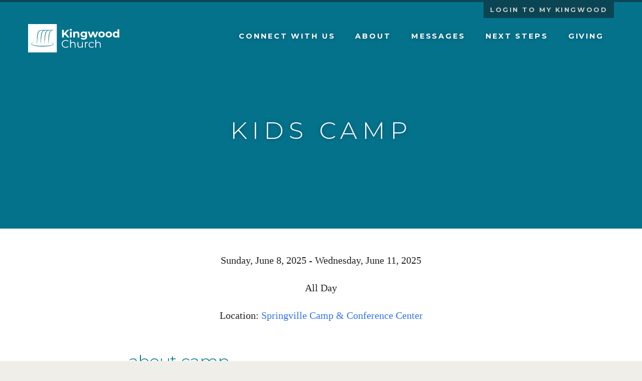

--- FILE ---
content_type: text/html; charset=UTF-8
request_url: https://www.kingwoodchurch.com/events/kids-camp-2023-2/
body_size: 14352
content:
<!DOCTYPE html>
<html lang="en-US">
<head>
<!-- Google tag (gtag.js) -->
<script async src="https://www.googletagmanager.com/gtag/js?id=G-Q9N535WC3H"></script>
<script>
  window.dataLayer = window.dataLayer || [];
  function gtag(){dataLayer.push(arguments);}
  gtag('js', new Date());

  gtag('config', 'G-Q9N535WC3H');
</script>
<meta charset="UTF-8">
<meta name="viewport" content="width=device-width, initial-scale=1">
<link rel="profile" href="http://gmpg.org/xfn/11">
<link rel="apple-touch-icon" sizes="57x57" href="/apple-icon-57x57.png">
<link rel="apple-touch-icon" sizes="60x60" href="/apple-icon-60x60.png">
<link rel="apple-touch-icon" sizes="72x72" href="/apple-icon-72x72.png">
<link rel="apple-touch-icon" sizes="76x76" href="/apple-icon-76x76.png">
<link rel="apple-touch-icon" sizes="114x114" href="/apple-icon-114x114.png">
<link rel="apple-touch-icon" sizes="120x120" href="/apple-icon-120x120.png">
<link rel="apple-touch-icon" sizes="144x144" href="/apple-icon-144x144.png">
<link rel="apple-touch-icon" sizes="152x152" href="/apple-icon-152x152.png">
<link rel="apple-touch-icon" sizes="180x180" href="/apple-icon-180x180.png">
<link rel="icon" type="image/png" sizes="192x192"  href="/android-icon-192x192.png">
<link rel="icon" type="image/png" sizes="32x32" href="/favicon-32x32.png">
<link rel="icon" type="image/png" sizes="96x96" href="/favicon-96x96.png">
<link rel="icon" type="image/png" sizes="16x16" href="/favicon-16x16.png">
<link rel="manifest" href="/manifest.json">
<meta name="msapplication-TileColor" content="#ffffff">
<meta name="msapplication-TileImage" content="/ms-icon-144x144.png">
<meta name="theme-color" content="#ffffff">
<!-- Facebook Pixel Code -->
<script>
!function(f,b,e,v,n,t,s)
{if(f.fbq)return;n=f.fbq=function(){n.callMethod?
n.callMethod.apply(n,arguments):n.queue.push(arguments)};
if(!f._fbq)f._fbq=n;n.push=n;n.loaded=!0;n.version='2.0';
n.queue=[];t=b.createElement(e);t.async=!0;
t.src=v;s=b.getElementsByTagName(e)[0];
s.parentNode.insertBefore(t,s)}(window,document,'script',
'https://connect.facebook.net/en_US/fbevents.js');
 fbq('init', '966797143685938'); 
fbq('track', 'PageView');
</script>
<noscript>
 <img height="1" width="1" 
src="https://www.facebook.com/tr?id=966797143685938&ev=PageView
&noscript=1"/>
</noscript>
<!-- End Facebook Pixel Code -->
<!-- critical css -->
<style>
	@charset "UTF-8";@font-face{font-family:Montserrat;font-style:normal;font-weight:300;src:url(https://fonts.gstatic.com/s/montserrat/v26/JTUHjIg1_i6t8kCHKm4532VJOt5-QNFgpCs16Hw5aX8.ttf) format('truetype')}@font-face{font-family:Montserrat;font-style:normal;font-weight:700;src:url(https://fonts.gstatic.com/s/montserrat/v26/JTUHjIg1_i6t8kCHKm4532VJOt5-QNFgpCuM73w5aX8.ttf) format('truetype')}ul{box-sizing:border-box}:root{--wp--preset--font-size--normal:16px;--wp--preset--font-size--huge:42px}.screen-reader-text{border:0;clip:rect(1px,1px,1px,1px);-webkit-clip-path:inset(50%);clip-path:inset(50%);height:1px;margin:-1px;overflow:hidden;padding:0;position:absolute;width:1px;word-wrap:normal!important}body{--wp--preset--color--black:#000000;--wp--preset--color--cyan-bluish-gray:#abb8c3;--wp--preset--color--white:#ffffff;--wp--preset--color--pale-pink:#f78da7;--wp--preset--color--vivid-red:#cf2e2e;--wp--preset--color--luminous-vivid-orange:#ff6900;--wp--preset--color--luminous-vivid-amber:#fcb900;--wp--preset--color--light-green-cyan:#7bdcb5;--wp--preset--color--vivid-green-cyan:#00d084;--wp--preset--color--pale-cyan-blue:#8ed1fc;--wp--preset--color--vivid-cyan-blue:#0693e3;--wp--preset--color--vivid-purple:#9b51e0;--wp--preset--gradient--vivid-cyan-blue-to-vivid-purple:linear-gradient(135deg,rgba(6,147,227,1) 0%,rgb(155,81,224) 100%);--wp--preset--gradient--light-green-cyan-to-vivid-green-cyan:linear-gradient(135deg,rgb(122,220,180) 0%,rgb(0,208,130) 100%);--wp--preset--gradient--luminous-vivid-amber-to-luminous-vivid-orange:linear-gradient(135deg,rgba(252,185,0,1) 0%,rgba(255,105,0,1) 100%);--wp--preset--gradient--luminous-vivid-orange-to-vivid-red:linear-gradient(135deg,rgba(255,105,0,1) 0%,rgb(207,46,46) 100%);--wp--preset--gradient--very-light-gray-to-cyan-bluish-gray:linear-gradient(135deg,rgb(238,238,238) 0%,rgb(169,184,195) 100%);--wp--preset--gradient--cool-to-warm-spectrum:linear-gradient(135deg,rgb(74,234,220) 0%,rgb(151,120,209) 20%,rgb(207,42,186) 40%,rgb(238,44,130) 60%,rgb(251,105,98) 80%,rgb(254,248,76) 100%);--wp--preset--gradient--blush-light-purple:linear-gradient(135deg,rgb(255,206,236) 0%,rgb(152,150,240) 100%);--wp--preset--gradient--blush-bordeaux:linear-gradient(135deg,rgb(254,205,165) 0%,rgb(254,45,45) 50%,rgb(107,0,62) 100%);--wp--preset--gradient--luminous-dusk:linear-gradient(135deg,rgb(255,203,112) 0%,rgb(199,81,192) 50%,rgb(65,88,208) 100%);--wp--preset--gradient--pale-ocean:linear-gradient(135deg,rgb(255,245,203) 0%,rgb(182,227,212) 50%,rgb(51,167,181) 100%);--wp--preset--gradient--electric-grass:linear-gradient(135deg,rgb(202,248,128) 0%,rgb(113,206,126) 100%);--wp--preset--gradient--midnight:linear-gradient(135deg,rgb(2,3,129) 0%,rgb(40,116,252) 100%);--wp--preset--font-size--small:13px;--wp--preset--font-size--medium:20px;--wp--preset--font-size--large:36px;--wp--preset--font-size--x-large:42px;--wp--preset--spacing--20:0.44rem;--wp--preset--spacing--30:0.67rem;--wp--preset--spacing--40:1rem;--wp--preset--spacing--50:1.5rem;--wp--preset--spacing--60:2.25rem;--wp--preset--spacing--70:3.38rem;--wp--preset--spacing--80:5.06rem;--wp--preset--shadow--natural:6px 6px 9px rgba(0, 0, 0, 0.2);--wp--preset--shadow--deep:12px 12px 50px rgba(0, 0, 0, 0.4);--wp--preset--shadow--sharp:6px 6px 0px rgba(0, 0, 0, 0.2);--wp--preset--shadow--outlined:6px 6px 0px -3px rgba(255, 255, 255, 1),6px 6px rgba(0, 0, 0, 1);--wp--preset--shadow--crisp:6px 6px 0px rgba(0, 0, 0, 1)}html{font-family:sans-serif;-webkit-text-size-adjust:100%;-ms-text-size-adjust:100%}body{margin:0}header,nav{display:block}a{background-color:transparent}h1{font-size:2em;margin:.67em 0}img{border:0}svg:not(:root){overflow:hidden}button{color:inherit;font:inherit;margin:0}button{overflow:visible}button{text-transform:none}button{-webkit-appearance:button}button::-moz-focus-inner{border:0;padding:0}*{text-rendering:optimizeLegibility;-webkit-font-smoothing:antialiased;-moz-osx-font-smoothing:grayscale}body,button{color:#12181d;font-family:Palatino,palatino linotype,palatino lt std,book antiqua,Georgia,serif;font-size:16px;font-size:1rem;line-height:1.5}h1{margin-top:0;font-family:Montserrat,sans-serif;clear:both}p{margin-top:0;margin-bottom:1.5em}html{box-sizing:border-box}*,:after,:before{box-sizing:inherit}body{background:#f0eee8}ul{margin:0 0 1.5em 3em}ul{list-style:disc}img{height:auto;max-width:100%}button{border:1px solid;border-color:#ccc #ccc #bbb;border-radius:0;background:#e6e6e6;color:rgba(0,0,0,.8);font-size:12px;font-size:.75rem;line-height:1}body,html{height:100%}.pic-shade{position:absolute;top:0;left:0;right:0;bottom:0;z-index:111;background:linear-gradient(to bottom,rgba(18,24,29,0) 0,rgba(18,24,29,.2) 30%,rgba(18,24,29,.4) 80%,rgba(18,24,29,.5) 100%)}.hero{height:calc(100vh - 79.75px);background-color:#12181d;position:relative;overflow:hidden}@media screen and (min-width:950px){.hero{height:100vh}}@keyframes slideUp{0%{opacity:0;transform:translateY(50%)}100%{opacity:1;transform:translateY(0)}}.hero-content{position:absolute;left:50%;top:50%;width:100%;text-align:center;transform:translate(-50%,-50%);color:#fff;padding:1rem;z-index:222;text-transform:uppercase}.hero-content .headline{will-change:transform;animation:2s slideUp;text-align:center;font-weight:100;font-size:8vw;margin:0}.hero-content .text{font-family:Montserrat,sans-serif;font-size:1em;margin:0;letter-spacing:.2em}@media (min-width:640px){.hero-content .text{font-size:2vw}}.hero-content .button{margin-top:2em}#simple-slider{overflow:hidden;position:fixed;top:0;left:0;right:0;bottom:0;margin:0;-webkit-backface-visibility:hidden;backface-visibility:hidden;transform-style:preserve-3d}.simple-slide{background-position:center center!important;background-repeat:no-repeat;position:absolute;width:100%!important;height:100%!important;top:0;z-index:1;opacity:0;will-transform:opacity,z-index;-ms-filter:'alpha(opacity=0)';background-size:cover!important;-webkit-backface-visibility:hidden;backface-visibility:hidden;perspective:1000px}.simple-slide-content-wrapper{height:100%}.fader_controls{z-index:1;display:none}.fader_controls .next,.fader_controls .prev{position:absolute;height:80px;line-height:55px;width:50px;font-size:100px;text-align:center;color:#fff;top:50%;left:0;z-index:4;margin-top:-25px;opacity:.7}.fader_controls .next{left:auto;right:0}.pager-list{position:absolute;width:100%;height:40px;line-height:40px;bottom:0;text-align:center;z-index:4;padding:0;margin:0}@media screen and (max-width:1160px){.simple-slide-content{bottom:0;padding:50px 0}}@media screen and (max-width:960px){.simple-slide{padding:0}#simple-slider .fader_controls{display:none}}@media screen and (max-width:680px){.simple-slide-content{width:100%;margin-left:0;left:inherit;height:auto}}.arrow{z-index:333;text-indent:-1000em;position:absolute;bottom:0;left:50%;margin-left:-20px;margin-bottom:2rem;width:40px;height:40px;background-image:url([data-uri]);background-size:contain}a{color:#05728c;text-decoration:none}.button{display:inline-block;padding:.5rem 1rem;min-width:10rem;text-align:center;border:none;background-color:#05728c;color:#fff;font-family:Montserrat,sans-serif;font-weight:600;letter-spacing:.2rem;font-size:1rem;text-transform:uppercase;line-height:1.5}.account-login,.account-login-wrapper{background-color:rgba(18,24,29,.5)}.account-login-wrapper{display:none;position:fixed;height:4px;left:0;right:0;top:0;text-align:right;will-change:transform}@media screen and (min-width:950px){.bounce{opacity:1}.account-login-wrapper{display:block}}.account-login{display:inline-block;font-family:Montserrat,sans-serif;margin-top:4px;padding:.5em 1em;text-decoration:none;text-transform:uppercase;font-size:.8em;color:#ccc;font-weight:600;will-change:transform;letter-spacing:.2em}.site-header{padding:0;position:fixed;top:0;left:0;right:0;z-index:999;will-change:transform,box-shadow,background-color;background-color:transparent}@media screen and (min-width:950px){.site-header{padding-top:32px}}.site-branding{padding:1em 0;float:left}.site-logo{width:10rem;padding:0;margin:0}.site-logo>a{display:block;width:100%;padding-bottom:29.8507462686567%;position:relative}.site-logo>a>.logo{position:absolute;left:0;top:0;width:100%;height:100%}.logo{color:#fff}.main-navigation{display:block;position:absolute;top:100%;left:0;right:0;background-color:rgba(5,114,140,.9);box-shadow:0 2px 20px rgba(0,0,0,.3);will-change:transform,box-shadow,background-color}.main-navigation ul{display:none;list-style:none;padding:0;margin:0}.main-navigation li{float:left;position:relative;width:100%}.main-navigation li a{display:block;padding:1em;font-size:1em;text-shadow:0 1px 10px rgba(0,0,0,.3);text-decoration:none;text-transform:uppercase;letter-spacing:.2em;color:#fff;font-family:Montserrat,sans-serif;text-align:center;font-weight:600;background-color:transparent}@media screen and (min-width:950px){.site-logo{width:12rem}.main-navigation{box-shadow:0 2px 20px transparent}.main-navigation{background-color:transparent}.menu-main-menu-container{padding-top:1rem;float:right}.main-navigation li a{font-size:.8em}}@media (min-width:1200px){.main-navigation li a{font-size:.9em}}@media (min-width:1080px){.menu-main-menu-container>ul>li>a{padding-left:1.25rem;padding-right:1.25rem}}.menu-toggle{display:block}.menu-toggle{font-size:1em;margin-top:1rem;float:right;padding:1rem;text-transform:uppercase;font-family:Montserrat,sans-serif;border:none;border-radius:0;background:0 0;color:#fff}@media (min-width:950px){#menu-item-2187{display:none}}.site{background-color:#fff}.site-content{background-color:#05728c;padding-top:79.75px}@media screen and (min-width:950px){.menu-toggle{display:none}.main-navigation ul{display:block;width:100%}.main-navigation li{float:left;width:auto}.site-content{padding-top:0;background-color:transparent}}.container{margin-left:auto;margin-right:auto;max-width:1200px;padding-left:1rem;padding-right:1rem}.screen-reader-text{clip:rect(1px,1px,1px,1px);position:absolute!important;height:1px;width:1px;overflow:hidden;word-wrap:normal!important}.clear::after,.clear::before,.site-content::after,.site-content::before,.site-header::after,.site-header::before{content:"";display:table;table-layout:fixed}.clear::after,.site-content::after,.site-header::after{clear:both}:root{--swiper-theme-color:#007aff}:root{--swiper-navigation-size:44px}:root{--jp-carousel-primary-color:#fff;--jp-carousel-primary-subtle-color:#999;--jp-carousel-bg-color:#000;--jp-carousel-bg-faded-color:#222;--jp-carousel-border-color:#3a3a3a}:root{--jetpack--contact-form--border:1px solid #8c8f94;--jetpack--contact-form--border-color:#8c8f94;--jetpack--contact-form--border-size:1px;--jetpack--contact-form--border-style:solid;--jetpack--contact-form--border-radius:0px;--jetpack--contact-form--input-padding:16px;--jetpack--contact-form--font-size:16px;--jetpack--contact-form--error-color:#b32d2e;--jetpack--contact-form--inverted-text-color:#fff}.screen-reader-text{border:0;clip:rect(1px,1px,1px,1px);-webkit-clip-path:inset(50%);clip-path:inset(50%);height:1px;margin:-1px;overflow:hidden;padding:0;position:absolute!important;width:1px;word-wrap:normal!important}@media screen and (min-width:1137px) and (max-width:1599px){.simple-slide-2{background-image:url(https://www.kingwoodchurch.com/wp-content/uploads/2021/03/welcome-home-2813-2-scaled.webp)}.simple-slide-1{background-image:url(https://www.kingwoodchurch.com/wp-content/uploads/2021/03/welcome-home-2813-2-scaled.webp)}}@media screen and (max-width:1136px){.simple-slide-2{background-image:url(https://www.kingwoodchurch.com/wp-content/uploads/2021/03/welcome-home-2813-2-scaled.webp)}.simple-slide-1{background-image:url(https://www.kingwoodchurch.com/wp-content/uploads/2021/03/welcome-home-2813-2-scaled.webp)}}

</style>
<title>Kids Camp &#8211; Kingwood Church</title>
<meta name='robots' content='max-image-preview:large' />
<link rel='dns-prefetch' href='//stats.wp.com' />
<link rel='dns-prefetch' href='//fonts.googleapis.com' />
<link rel='dns-prefetch' href='//use.fontawesome.com' />
<link rel='dns-prefetch' href='//v0.wordpress.com' />
<link rel='preconnect' href='//c0.wp.com' />
<link rel='preconnect' href='//i0.wp.com' />
<link rel="alternate" type="application/rss+xml" title="Kingwood Church &raquo; Feed" href="https://www.kingwoodchurch.com/feed/" />
<link rel="alternate" type="application/rss+xml" title="Kingwood Church &raquo; Comments Feed" href="https://www.kingwoodchurch.com/comments/feed/" />
<link rel="alternate" title="oEmbed (JSON)" type="application/json+oembed" href="https://www.kingwoodchurch.com/wp-json/oembed/1.0/embed?url=https%3A%2F%2Fwww.kingwoodchurch.com%2Fevents%2Fkids-camp-2023-2%2F" />
<link rel="alternate" title="oEmbed (XML)" type="text/xml+oembed" href="https://www.kingwoodchurch.com/wp-json/oembed/1.0/embed?url=https%3A%2F%2Fwww.kingwoodchurch.com%2Fevents%2Fkids-camp-2023-2%2F&#038;format=xml" />
<style id='wp-img-auto-sizes-contain-inline-css' type='text/css'>
img:is([sizes=auto i],[sizes^="auto," i]){contain-intrinsic-size:3000px 1500px}
/*# sourceURL=wp-img-auto-sizes-contain-inline-css */
</style>
<style id='wp-emoji-styles-inline-css' type='text/css'>

	img.wp-smiley, img.emoji {
		display: inline !important;
		border: none !important;
		box-shadow: none !important;
		height: 1em !important;
		width: 1em !important;
		margin: 0 0.07em !important;
		vertical-align: -0.1em !important;
		background: none !important;
		padding: 0 !important;
	}
/*# sourceURL=wp-emoji-styles-inline-css */
</style>
<style id='wp-block-library-inline-css' type='text/css'>
:root{--wp-block-synced-color:#7a00df;--wp-block-synced-color--rgb:122,0,223;--wp-bound-block-color:var(--wp-block-synced-color);--wp-editor-canvas-background:#ddd;--wp-admin-theme-color:#007cba;--wp-admin-theme-color--rgb:0,124,186;--wp-admin-theme-color-darker-10:#006ba1;--wp-admin-theme-color-darker-10--rgb:0,107,160.5;--wp-admin-theme-color-darker-20:#005a87;--wp-admin-theme-color-darker-20--rgb:0,90,135;--wp-admin-border-width-focus:2px}@media (min-resolution:192dpi){:root{--wp-admin-border-width-focus:1.5px}}.wp-element-button{cursor:pointer}:root .has-very-light-gray-background-color{background-color:#eee}:root .has-very-dark-gray-background-color{background-color:#313131}:root .has-very-light-gray-color{color:#eee}:root .has-very-dark-gray-color{color:#313131}:root .has-vivid-green-cyan-to-vivid-cyan-blue-gradient-background{background:linear-gradient(135deg,#00d084,#0693e3)}:root .has-purple-crush-gradient-background{background:linear-gradient(135deg,#34e2e4,#4721fb 50%,#ab1dfe)}:root .has-hazy-dawn-gradient-background{background:linear-gradient(135deg,#faaca8,#dad0ec)}:root .has-subdued-olive-gradient-background{background:linear-gradient(135deg,#fafae1,#67a671)}:root .has-atomic-cream-gradient-background{background:linear-gradient(135deg,#fdd79a,#004a59)}:root .has-nightshade-gradient-background{background:linear-gradient(135deg,#330968,#31cdcf)}:root .has-midnight-gradient-background{background:linear-gradient(135deg,#020381,#2874fc)}:root{--wp--preset--font-size--normal:16px;--wp--preset--font-size--huge:42px}.has-regular-font-size{font-size:1em}.has-larger-font-size{font-size:2.625em}.has-normal-font-size{font-size:var(--wp--preset--font-size--normal)}.has-huge-font-size{font-size:var(--wp--preset--font-size--huge)}.has-text-align-center{text-align:center}.has-text-align-left{text-align:left}.has-text-align-right{text-align:right}.has-fit-text{white-space:nowrap!important}#end-resizable-editor-section{display:none}.aligncenter{clear:both}.items-justified-left{justify-content:flex-start}.items-justified-center{justify-content:center}.items-justified-right{justify-content:flex-end}.items-justified-space-between{justify-content:space-between}.screen-reader-text{border:0;clip-path:inset(50%);height:1px;margin:-1px;overflow:hidden;padding:0;position:absolute;width:1px;word-wrap:normal!important}.screen-reader-text:focus{background-color:#ddd;clip-path:none;color:#444;display:block;font-size:1em;height:auto;left:5px;line-height:normal;padding:15px 23px 14px;text-decoration:none;top:5px;width:auto;z-index:100000}html :where(.has-border-color){border-style:solid}html :where([style*=border-top-color]){border-top-style:solid}html :where([style*=border-right-color]){border-right-style:solid}html :where([style*=border-bottom-color]){border-bottom-style:solid}html :where([style*=border-left-color]){border-left-style:solid}html :where([style*=border-width]){border-style:solid}html :where([style*=border-top-width]){border-top-style:solid}html :where([style*=border-right-width]){border-right-style:solid}html :where([style*=border-bottom-width]){border-bottom-style:solid}html :where([style*=border-left-width]){border-left-style:solid}html :where(img[class*=wp-image-]){height:auto;max-width:100%}:where(figure){margin:0 0 1em}html :where(.is-position-sticky){--wp-admin--admin-bar--position-offset:var(--wp-admin--admin-bar--height,0px)}@media screen and (max-width:600px){html :where(.is-position-sticky){--wp-admin--admin-bar--position-offset:0px}}

/*# sourceURL=wp-block-library-inline-css */
</style>
<style id='classic-theme-styles-inline-css' type='text/css'>
/*! This file is auto-generated */
.wp-block-button__link{color:#fff;background-color:#32373c;border-radius:9999px;box-shadow:none;text-decoration:none;padding:calc(.667em + 2px) calc(1.333em + 2px);font-size:1.125em}.wp-block-file__button{background:#32373c;color:#fff;text-decoration:none}
/*# sourceURL=/wp-includes/css/classic-themes.min.css */
</style>
<link rel='stylesheet' id='events-manager-css' href='https://www.kingwoodchurch.com/wp-content/plugins/events-manager/includes/css/events-manager.min.css?ver=7.2.3' type='text/css' media='all' />
<style id='events-manager-inline-css' type='text/css'>
body .em { --font-family : inherit; --font-weight : inherit; --font-size : 1em; --line-height : inherit; }
/*# sourceURL=events-manager-inline-css */
</style>
<link rel='stylesheet' id='kingwood-2017-style-css' href='https://www.kingwoodchurch.com/wp-content/themes/kingwood-2017/style.css?ver=6.9' type='text/css' media='all' />
<link rel='stylesheet' id='kingwood-2017-fonts-css' href='https://fonts.googleapis.com/css?family=Montserrat%3A300%2C700&#038;ver=6.9' type='text/css' media='all' />
<link rel='stylesheet' id='bfa-font-awesome-css' href='https://use.fontawesome.com/releases/v5.15.4/css/all.css?ver=2.0.3' type='text/css' media='all' />
<link rel='stylesheet' id='bfa-font-awesome-v4-shim-css' href='https://use.fontawesome.com/releases/v5.15.4/css/v4-shims.css?ver=2.0.3' type='text/css' media='all' />
<style id='bfa-font-awesome-v4-shim-inline-css' type='text/css'>

			@font-face {
				font-family: 'FontAwesome';
				src: url('https://use.fontawesome.com/releases/v5.15.4/webfonts/fa-brands-400.eot'),
				url('https://use.fontawesome.com/releases/v5.15.4/webfonts/fa-brands-400.eot?#iefix') format('embedded-opentype'),
				url('https://use.fontawesome.com/releases/v5.15.4/webfonts/fa-brands-400.woff2') format('woff2'),
				url('https://use.fontawesome.com/releases/v5.15.4/webfonts/fa-brands-400.woff') format('woff'),
				url('https://use.fontawesome.com/releases/v5.15.4/webfonts/fa-brands-400.ttf') format('truetype'),
				url('https://use.fontawesome.com/releases/v5.15.4/webfonts/fa-brands-400.svg#fontawesome') format('svg');
			}

			@font-face {
				font-family: 'FontAwesome';
				src: url('https://use.fontawesome.com/releases/v5.15.4/webfonts/fa-solid-900.eot'),
				url('https://use.fontawesome.com/releases/v5.15.4/webfonts/fa-solid-900.eot?#iefix') format('embedded-opentype'),
				url('https://use.fontawesome.com/releases/v5.15.4/webfonts/fa-solid-900.woff2') format('woff2'),
				url('https://use.fontawesome.com/releases/v5.15.4/webfonts/fa-solid-900.woff') format('woff'),
				url('https://use.fontawesome.com/releases/v5.15.4/webfonts/fa-solid-900.ttf') format('truetype'),
				url('https://use.fontawesome.com/releases/v5.15.4/webfonts/fa-solid-900.svg#fontawesome') format('svg');
			}

			@font-face {
				font-family: 'FontAwesome';
				src: url('https://use.fontawesome.com/releases/v5.15.4/webfonts/fa-regular-400.eot'),
				url('https://use.fontawesome.com/releases/v5.15.4/webfonts/fa-regular-400.eot?#iefix') format('embedded-opentype'),
				url('https://use.fontawesome.com/releases/v5.15.4/webfonts/fa-regular-400.woff2') format('woff2'),
				url('https://use.fontawesome.com/releases/v5.15.4/webfonts/fa-regular-400.woff') format('woff'),
				url('https://use.fontawesome.com/releases/v5.15.4/webfonts/fa-regular-400.ttf') format('truetype'),
				url('https://use.fontawesome.com/releases/v5.15.4/webfonts/fa-regular-400.svg#fontawesome') format('svg');
				unicode-range: U+F004-F005,U+F007,U+F017,U+F022,U+F024,U+F02E,U+F03E,U+F044,U+F057-F059,U+F06E,U+F070,U+F075,U+F07B-F07C,U+F080,U+F086,U+F089,U+F094,U+F09D,U+F0A0,U+F0A4-F0A7,U+F0C5,U+F0C7-F0C8,U+F0E0,U+F0EB,U+F0F3,U+F0F8,U+F0FE,U+F111,U+F118-F11A,U+F11C,U+F133,U+F144,U+F146,U+F14A,U+F14D-F14E,U+F150-F152,U+F15B-F15C,U+F164-F165,U+F185-F186,U+F191-F192,U+F1AD,U+F1C1-F1C9,U+F1CD,U+F1D8,U+F1E3,U+F1EA,U+F1F6,U+F1F9,U+F20A,U+F247-F249,U+F24D,U+F254-F25B,U+F25D,U+F267,U+F271-F274,U+F279,U+F28B,U+F28D,U+F2B5-F2B6,U+F2B9,U+F2BB,U+F2BD,U+F2C1-F2C2,U+F2D0,U+F2D2,U+F2DC,U+F2ED,U+F328,U+F358-F35B,U+F3A5,U+F3D1,U+F410,U+F4AD;
			}
		
/*# sourceURL=bfa-font-awesome-v4-shim-inline-css */
</style>
<link rel="https://api.w.org/" href="https://www.kingwoodchurch.com/wp-json/" /><link rel="EditURI" type="application/rsd+xml" title="RSD" href="https://www.kingwoodchurch.com/xmlrpc.php?rsd" />
<meta name="generator" content="WordPress 6.9" />
<link rel="canonical" href="https://www.kingwoodchurch.com/events/kids-camp-2023-2/" />
	<style>img#wpstats{display:none}</style>
		
<!-- Jetpack Open Graph Tags -->
<meta property="og:type" content="article" />
<meta property="og:title" content="Kids Camp" />
<meta property="og:url" content="https://www.kingwoodchurch.com/events/kids-camp-2023-2/" />
<meta property="og:description" content="about camp This summer, we will take a group to Kid&#8217;s Camp at Springville Camp &amp; Conference Center. This week is a chance for your child to make new friendships, enjoy creation, and hear …" />
<meta property="article:published_time" content="2023-03-27T17:33:48+00:00" />
<meta property="article:modified_time" content="2025-03-21T18:24:37+00:00" />
<meta property="og:site_name" content="Kingwood Church" />
<meta property="og:image" content="https://i0.wp.com/www.kingwoodchurch.com/wp-content/uploads/2023/03/11.png?fit=1200%2C670&#038;ssl=1" />
<meta property="og:image:width" content="1200" />
<meta property="og:image:height" content="670" />
<meta property="og:image:alt" content="" />
<meta property="og:locale" content="en_US" />
<meta name="twitter:text:title" content="Kids Camp" />
<meta name="twitter:image" content="https://i0.wp.com/www.kingwoodchurch.com/wp-content/uploads/2023/03/11.png?fit=1200%2C670&#038;ssl=1&#038;w=640" />
<meta name="twitter:card" content="summary_large_image" />

<!-- End Jetpack Open Graph Tags -->
</head>

<body class="wp-singular event-template-default single single-event postid-3697 wp-theme-kingwood-2017">
<div id="page" class="site ">  <a
    class="skip-link screen-reader-text"
    href="#content">Skip to content</a>
  <header id="masthead" class="site-header" role="banner">
	     <div class="account-login-wrapper">
      <div class="container">
        <a
          href="https://kingwood.ccbchurch.com/login.php"
          onclick="trackOutboundLink('https://kingwood.ccbchurch.com/login.php'); return false;"
          class="account-login">Login to My Kingwood</a>
      </div>
    </div>
	    

    <nav id="site-navigation" class="main-navigation" role="navigation">
      <div class="container clear">
        <div class="site-branding">

                      <p class="site-logo"><a href="https://www.kingwoodchurch.com/" rel="home"><img class="logo" src="https://www.kingwoodchurch.com/wp-content/themes/kingwood-2017/images/kingwood-logo.svg?update=1" alt="Kingwood Church"></a></p>
                  </div>
		  
		<!-- .site-branding -->
        <button class="menu-toggle" aria-controls="primary-menu" aria-expanded="false">Menu</button>
        <div class="menu-main-menu-container"><ul id="primary-menu" class="menu"><li id="menu-item-618" class="menu-item menu-item-type-post_type menu-item-object-page menu-item-618"><a href="https://www.kingwoodchurch.com/connect/" title="What to Expect while attending a Sunday Service">Connect with Us</a></li>
<li id="menu-item-1687" class="menu-item menu-item-type-post_type menu-item-object-page menu-item-1687"><a href="https://www.kingwoodchurch.com/about/" title="About Kingwood">About</a></li>
<li id="menu-item-1763" class="menu-item menu-item-type-post_type_archive menu-item-object-wpfc_sermon menu-item-1763"><a href="https://www.kingwoodchurch.com/messages/" title="Sunday Morning Messages">Messages</a></li>
<li id="menu-item-1684" class="menu-item menu-item-type-post_type menu-item-object-page menu-item-1684"><a href="https://www.kingwoodchurch.com/next-steps/" title="Take a next step in your walk with God">Next Steps</a></li>
<li id="menu-item-1686" class="menu-item menu-item-type-post_type menu-item-object-page menu-item-1686"><a href="https://www.kingwoodchurch.com/give/" title="Ways to Give at Kingwood">Giving</a></li>
<li id="menu-item-2187" class="menu-item menu-item-type-custom menu-item-object-custom menu-item-2187"><a href="https://kingwood.ccbchurch.com/login.php">Login to MyKingwood</a></li>
</ul></div>         		
      </div>
    </nav><!-- #site-navigation -->
  </header><!-- #masthead -->

  <div id="content" class="site-content">



	<div id="primary" class="content-area">
		<main id="main" class="site-main" role="main">

			
<article id="post-3697" class="post-3697 event type-event status-publish has-post-thumbnail hentry event-categories-kids event-categories-monthly-event event-categories-summer-in-kids-students">
	<header class="entry-header entry-post">
		<div class="pic-shade"></div>
		<h1 class="entry-title">Kids Camp</h1>			</header><!-- .entry-header -->

	
	<div class="entry-content">
		<div class="em em-view-container" id="em-view-6" data-view="event">
	<div class="em pixelbones em-item em-item-single em-event em-event-single em-event-678 " id="em-event-6" data-view-id="6">
		<div class="event-item">
    <p class="event-item-date">Sunday, June 8, 2025 - Wednesday, June 11, 2025</p>
    <p class="event-item-time">All Day</p>

  <p class="event-item-location"><span class="event-heading">Location:</span> <a href="https://www.kingwoodchurch.com/locations/springville-camp-conference-center/">Springville Camp &amp; Conference Center</a></p>

  <br style="clear:both" />
  <div class="event-item-notes"><h4 style="text-align: left;"><strong><span style="color: #00788e;">about camp</span></strong></h4>
<div class="x11i5rnm xat24cr x1mh8g0r x1vvkbs xtlvy1s x126k92a">
<div dir="auto" style="text-align: left;">This summer, we will take a group to Kid&#8217;s Camp at Springville Camp &amp; Conference Center. This week is a chance for your child to make new friendships, enjoy creation, and hear from God. We will leave after church Sunday and return Wednesday morning. To learn more, check out our <a href="https://kingwood.ccbchurch.com/get.php?id=2913&amp;tk=d24a1a3aa3af44f8b41a19878a38e02e">Kids Camp Flyer</a> or take a <a href="https://youtu.be/M3QMT_X1kKw">Camp Tour</a></div>
</div>
<div class="x11i5rnm xat24cr x1mh8g0r x1vvkbs xtlvy1s x126k92a">
<div dir="auto">
<hr />
<h4 style="text-align: left;"><strong><span style="color: #00788e;">ages</span></strong></h4>
</div>
</div>
<p style="text-align: left;">completed 1st-5th grade</p>
<hr />
<h4 style="text-align: left;"><strong><span style="color: #00788e;">registration</span></strong></h4>
<p class="_04xlpA direction-ltr align-justify para-style-body" style="text-align: left;">&#x1f4b8; Full Payment: $155 | Deposit: $75<br />
#&#xfe0f;&#x20e3; Church Code: 0102 Alabaster, Kingwood A/G<br />
&#x1f469;&#x200d;&#x1f4bc; Children&#8217;s Leader Name: Milca Hernandez<br />
&#x1f4e7; Leader Email Addiress: mhernandez@kingwoodchurch.com</p>
<p><strong>&#x1f517; <a href="https://adcagcedept.regfox.com/kids-camp-2025-camp-5" data-cke-saved-href="https://adcagcedept.regfox.com/kids-camp-2025-camp-5">Registration Link</a> &#x1f517;</strong></p>
<hr />
<h4 style="text-align: left;"><strong><span style="color: #00788e;">have questions?</span></strong></h4>
<p style="text-align: left;"><a href="mailto:jheath@kingwoodchurch.com">kswanson@kingwoodchurch.com</a></p>
<p style="text-align: left;"><a href="callto:2056633933">205.663.3933</a></p>
<p style="text-align: left;">
</div>

<div class="event-item-location-map"></div>


</div>
	</div>
</div>
	

			</div><!-- .entry-content -->

	</article><!-- #post-## -->



			
		</main><!-- #main -->
	</div><!-- #primary -->


	</div><!-- #content -->
	<footer id="colophon" class="site-footer" role="contentinfo">
	 
    <div class="container clear">
      <div class="site-footer-logo">
        <p class="site-logo"><a href="https://www.kingwoodchurch.com/" rel="home"><img class="logo" src="https://www.kingwoodchurch.com/wp-content/themes/kingwood-2017/images/kingwood-logo.svg?update=1" alt="Kingwood Church"></a></p>
        
      </div>
      
      <div class="site-footer-menu">
        <div class="menu-footer-container">
          <ul id="footer-menu" class="menu">

            <li 
              class="menu-item menu-item-type-custom menu-item-object-custom current-menu-ancestor current-menu-parent menu-item-has-children menu-item-36">
              <a href="/about/">About</a>

              <ul class="list-pages-shortcode child-pages"><li class="page_item page-item-601"><a href="https://www.kingwoodchurch.com/about/our-story/">Our Story</a></li>
<li class="page_item page-item-26"><a href="https://www.kingwoodchurch.com/about/vision/">Vision + Values</a></li>
<li class="page_item page-item-600"><a href="https://www.kingwoodchurch.com/about/team/">Our Team</a></li>
<li class="page_item page-item-605"><a href="https://www.kingwoodchurch.com/about/kids/">Kids</a></li>
<li class="page_item page-item-52"><a href="https://www.kingwoodchurch.com/about/students/">Students</a></li>
<li class="page_item page-item-2820"><a href="https://www.kingwoodchurch.com/about/kya/">Young Adults</a></li>
<li class="page_item page-item-606"><a href="https://www.kingwoodchurch.com/about/adults/">Adults</a></li>
</ul>
            </li>
            <li>
              <a href="/contact/">Contact Us</a>
              <p>100 Harvest Way<br>Alabaster, AL 35007</p>
              <p>Phone: <a href="tel:1-205-663-3933" onclick="trackPhone('1-205-663-3933'); return true;" style="color:white; padding: 0">(205) 663-3933</a></p>
			  <p><a href="mailto:info@kingwoodchurch.com" onclick="trackEmail('info@kingwoodchurch.com'); return true;" style="color:white; padding: 0">info@kingwoodchurch.com</a></p>
            </li>
            <li><a href="https://kccdc.com/" onclick="trackOutboundLink('https://kccdc.com/'); return false;">Child Development Center</a></li>
          </ul>
        </div>
              </div>
    </div>
	<div class="site-info">
      <div class="container">
        <p>Copyright &copy; 2026 Kingwood Church<span class="sep"> | </span>All Rights Reserved | <a href="/privacy-policy/" style="font-family: Palatino,'Palatino Linotype', 'Palatino LT STD', 'Book Antiqua', Georgia, serif;">Privacy Policy</a></p>
      </div>
    </div><!-- .site-info -->
	    
		
	</footer><!-- #colophon -->
</div><!-- #page -->

<svg style="display: none;">
	<circle id="play-button-circle" name="play-button-circle" cx="514.065" cy="504.152" r="477.545"/>
  <polygon id="play-button-triangle" name="play-button-triangle" points="383,510.151 383,318.502 548.696,414.327 714.529,510.151 548.765,605.976 383,701.801 "/>
  <symbol viewbox="0,0 70,100" id="pause-icon">
	  <path d="M0,0 0,100 25,100 25,0z M45,0 45,100 70,100 70,0z" />
  </symbol>
</svg>

<script type="text/javascript" src="https://c0.wp.com/c/6.9/wp-includes/js/jquery/jquery.min.js" id="jquery-core-js"></script>
<script type="text/javascript" src="https://c0.wp.com/c/6.9/wp-includes/js/jquery/jquery-migrate.min.js" id="jquery-migrate-js"></script>
<script type="text/javascript" id="events-manager-js-extra">
/* <![CDATA[ */
var EM = {"ajaxurl":"https://www.kingwoodchurch.com/wp-admin/admin-ajax.php","locationajaxurl":"https://www.kingwoodchurch.com/wp-admin/admin-ajax.php?action=locations_search","firstDay":"0","locale":"en","dateFormat":"yy-mm-dd","ui_css":"https://www.kingwoodchurch.com/wp-content/plugins/events-manager/includes/css/jquery-ui/build.min.css","show24hours":"0","is_ssl":"1","autocomplete_limit":"10","calendar":{"breakpoints":{"small":560,"medium":908,"large":false},"month_format":"M Y"},"phone":"","datepicker":{"format":"m/d/Y"},"search":{"breakpoints":{"small":650,"medium":850,"full":false}},"url":"https://www.kingwoodchurch.com/wp-content/plugins/events-manager","assets":{"input.em-uploader":{"js":{"em-uploader":{"url":"https://www.kingwoodchurch.com/wp-content/plugins/events-manager/includes/js/em-uploader.js?v=7.2.3","event":"em_uploader_ready"}}},".em-event-editor":{"js":{"event-editor":{"url":"https://www.kingwoodchurch.com/wp-content/plugins/events-manager/includes/js/events-manager-event-editor.js?v=7.2.3","event":"em_event_editor_ready"}},"css":{"event-editor":"https://www.kingwoodchurch.com/wp-content/plugins/events-manager/includes/css/events-manager-event-editor.min.css?v=7.2.3"}},".em-recurrence-sets, .em-timezone":{"js":{"luxon":{"url":"luxon/luxon.js?v=7.2.3","event":"em_luxon_ready"}}},".em-booking-form, #em-booking-form, .em-booking-recurring, .em-event-booking-form":{"js":{"em-bookings":{"url":"https://www.kingwoodchurch.com/wp-content/plugins/events-manager/includes/js/bookingsform.js?v=7.2.3","event":"em_booking_form_js_loaded"}}},"#em-opt-archetypes":{"js":{"archetypes":"https://www.kingwoodchurch.com/wp-content/plugins/events-manager/includes/js/admin-archetype-editor.js?v=7.2.3","archetypes_ms":"https://www.kingwoodchurch.com/wp-content/plugins/events-manager/includes/js/admin-archetypes.js?v=7.2.3","qs":"qs/qs.js?v=7.2.3"}}},"cached":"1","txt_search":"Search","txt_searching":"Searching...","txt_loading":"Loading..."};
//# sourceURL=events-manager-js-extra
/* ]]> */
</script>
<script type="text/javascript" src="https://www.kingwoodchurch.com/wp-content/plugins/events-manager/includes/js/events-manager.js?ver=7.2.3" id="events-manager-js"></script>
<script type="text/javascript" src="https://www.kingwoodchurch.com/wp-content/themes/kingwood-2017/js/navigation.js?ver=20151215" id="kingwood-2017-navigation-js"></script>
<script type="text/javascript" src="https://www.kingwoodchurch.com/wp-content/themes/kingwood-2017/js/skip-link-focus-fix.js?ver=20151215" id="kingwood-2017-skip-link-focus-fix-js"></script>
<script type="text/javascript" src="https://www.kingwoodchurch.com/wp-content/themes/kingwood-2017/js/headroom.js?ver=20170101" id="kingwood-2017-headroom-js"></script>
<script type="text/javascript" src="https://c0.wp.com/p/jetpack/15.4/_inc/build/widgets/milestone/milestone.min.js" id="milestone-js"></script>
<script type="text/javascript" id="jetpack-stats-js-before">
/* <![CDATA[ */
_stq = window._stq || [];
_stq.push([ "view", {"v":"ext","blog":"158585906","post":"3697","tz":"-6","srv":"www.kingwoodchurch.com","j":"1:15.4"} ]);
_stq.push([ "clickTrackerInit", "158585906", "3697" ]);
//# sourceURL=jetpack-stats-js-before
/* ]]> */
</script>
<script type="text/javascript" src="https://stats.wp.com/e-202604.js" id="jetpack-stats-js" defer="defer" data-wp-strategy="defer"></script>
<script type="speculationrules">
{"prefetch":[{"source":"document","where":{"and":[{"href_matches":"/*"},{"not":{"href_matches":["/wp-*.php","/wp-admin/*","/wp-content/uploads/*","/wp-content/*","/wp-content/plugins/*","/wp-content/themes/kingwood-2017/*","/*\\?(.+)"]}},{"not":{"selector_matches":"a[rel~=\"nofollow\"]"}},{"not":{"selector_matches":".no-prefetch, .no-prefetch a"}}]},"eagerness":"conservative"}]}
</script>
		<script type="text/javascript">
			(function() {
				let targetObjectName = 'EM';
				if ( typeof window[targetObjectName] === 'object' && window[targetObjectName] !== null ) {
					Object.assign( window[targetObjectName], []);
				} else {
					console.warn( 'Could not merge extra data: window.' + targetObjectName + ' not found or not an object.' );
				}
			})();
		</script>
		<script id="wp-emoji-settings" type="application/json">
{"baseUrl":"https://s.w.org/images/core/emoji/17.0.2/72x72/","ext":".png","svgUrl":"https://s.w.org/images/core/emoji/17.0.2/svg/","svgExt":".svg","source":{"concatemoji":"https://www.kingwoodchurch.com/wp-includes/js/wp-emoji-release.min.js?ver=6.9"}}
</script>
<script type="module">
/* <![CDATA[ */
/*! This file is auto-generated */
const a=JSON.parse(document.getElementById("wp-emoji-settings").textContent),o=(window._wpemojiSettings=a,"wpEmojiSettingsSupports"),s=["flag","emoji"];function i(e){try{var t={supportTests:e,timestamp:(new Date).valueOf()};sessionStorage.setItem(o,JSON.stringify(t))}catch(e){}}function c(e,t,n){e.clearRect(0,0,e.canvas.width,e.canvas.height),e.fillText(t,0,0);t=new Uint32Array(e.getImageData(0,0,e.canvas.width,e.canvas.height).data);e.clearRect(0,0,e.canvas.width,e.canvas.height),e.fillText(n,0,0);const a=new Uint32Array(e.getImageData(0,0,e.canvas.width,e.canvas.height).data);return t.every((e,t)=>e===a[t])}function p(e,t){e.clearRect(0,0,e.canvas.width,e.canvas.height),e.fillText(t,0,0);var n=e.getImageData(16,16,1,1);for(let e=0;e<n.data.length;e++)if(0!==n.data[e])return!1;return!0}function u(e,t,n,a){switch(t){case"flag":return n(e,"\ud83c\udff3\ufe0f\u200d\u26a7\ufe0f","\ud83c\udff3\ufe0f\u200b\u26a7\ufe0f")?!1:!n(e,"\ud83c\udde8\ud83c\uddf6","\ud83c\udde8\u200b\ud83c\uddf6")&&!n(e,"\ud83c\udff4\udb40\udc67\udb40\udc62\udb40\udc65\udb40\udc6e\udb40\udc67\udb40\udc7f","\ud83c\udff4\u200b\udb40\udc67\u200b\udb40\udc62\u200b\udb40\udc65\u200b\udb40\udc6e\u200b\udb40\udc67\u200b\udb40\udc7f");case"emoji":return!a(e,"\ud83e\u1fac8")}return!1}function f(e,t,n,a){let r;const o=(r="undefined"!=typeof WorkerGlobalScope&&self instanceof WorkerGlobalScope?new OffscreenCanvas(300,150):document.createElement("canvas")).getContext("2d",{willReadFrequently:!0}),s=(o.textBaseline="top",o.font="600 32px Arial",{});return e.forEach(e=>{s[e]=t(o,e,n,a)}),s}function r(e){var t=document.createElement("script");t.src=e,t.defer=!0,document.head.appendChild(t)}a.supports={everything:!0,everythingExceptFlag:!0},new Promise(t=>{let n=function(){try{var e=JSON.parse(sessionStorage.getItem(o));if("object"==typeof e&&"number"==typeof e.timestamp&&(new Date).valueOf()<e.timestamp+604800&&"object"==typeof e.supportTests)return e.supportTests}catch(e){}return null}();if(!n){if("undefined"!=typeof Worker&&"undefined"!=typeof OffscreenCanvas&&"undefined"!=typeof URL&&URL.createObjectURL&&"undefined"!=typeof Blob)try{var e="postMessage("+f.toString()+"("+[JSON.stringify(s),u.toString(),c.toString(),p.toString()].join(",")+"));",a=new Blob([e],{type:"text/javascript"});const r=new Worker(URL.createObjectURL(a),{name:"wpTestEmojiSupports"});return void(r.onmessage=e=>{i(n=e.data),r.terminate(),t(n)})}catch(e){}i(n=f(s,u,c,p))}t(n)}).then(e=>{for(const n in e)a.supports[n]=e[n],a.supports.everything=a.supports.everything&&a.supports[n],"flag"!==n&&(a.supports.everythingExceptFlag=a.supports.everythingExceptFlag&&a.supports[n]);var t;a.supports.everythingExceptFlag=a.supports.everythingExceptFlag&&!a.supports.flag,a.supports.everything||((t=a.source||{}).concatemoji?r(t.concatemoji):t.wpemoji&&t.twemoji&&(r(t.twemoji),r(t.wpemoji)))});
//# sourceURL=https://www.kingwoodchurch.com/wp-includes/js/wp-emoji-loader.min.js
/* ]]> */
</script>
<script>
/**
* Function that tracks a click on an outbound link in Analytics.
* This function takes a valid URL string as an argument, and uses that URL string
* as the event label. Setting the transport method to 'beacon' lets the hit be sent
* using 'navigator.sendBeacon' in browser that support it.
*/

var trackLink = function(url, category, action, label, newWindow) {
  if (!category) {
    category = 'outbound';
  }
  if (!action) {
    action = 'click';
  }
  if (!label) {
    label = url;
  }
  if (newWindow) {
	gtag('event', action, {
	  'event_category': category,
	  'event_label': label
	});
    return true;
  }
  gtag('event', action, {
    'event_category': category,
	'event_label': label,
	'transport': 'beacon',
	'event_callback': function(){ document.location = url; }
  });
}

var trackOutboundLink = trackLink;

function trackAudioPlayer(action) {
  gtag('event', action, {
	  'event_category': 'audio',
	  'event_label': location.pathname
	});
}
	
function trackEmail(email) {
  gtag('event', 'click', {
	  'event_category': 'email',
	  'event_label': email
	});
}

function trackPhone(phone) {
  gtag('event', 'click', {
	  'event_category': 'phone',
	  'event_label': phone
	});
}

var audioPlayer = document.querySelector('#entry-audio-player');

var audioTrigger = document.querySelector('#entry-thumbnail');


var playing = false;

function toggleAudio() {
  if (playing) {
    audioPlayer.pause();
  } else {
    audioPlayer.play(); 
  }
}



if (audioPlayer) {
  
  audioPlayer.onplay = function() {
    trackAudioPlayer('play');
    playing = true;
    audioTrigger.classList.add('playing');
  };

  audioPlayer.onpause = function() {
    trackAudioPlayer('pause');
    playing = false;
    audioTrigger.classList.remove('playing');
  };

  audioPlayer.onended = function() {
    trackAudioPlayer('completed');
    playing = false;
    audioTrigger.classList.remove('playing');
  };

}
	
var trackLinksConfig = [
  {
    name: 'download',
    types: ['pdf',  'doc', 'docx', 'xls', 'xlsx', 'ppt', 'pptx', 'jpg', 'png', 'gif', 'm4a', 'mp4', 'mp3', 'mov'],
    selector: '$='
  },
  {
    name: 'social',
    types: ['facebook.com', 'instagram.com', 'youtube.com'],
    selector: '*='
  },
  {
    name: 'email',
    types: ['mailto:'],
    selector: '^=',
    removeFromLabel: 'mailto:'
  },
  {
    name: 'phone',
    types: ['tel:'],
    selector: '^=',
    removeFromLabel: 'tel:'
  }
]

window.addEventListener('DOMContentLoaded', function() { trackLinks(trackLinksConfig)});

function trackLinks (trackLinksConfig) {
  if (window.NodeList && !NodeList.prototype.forEach) {
    NodeList.prototype.forEach = Array.prototype.forEach;
  }
  trackLinksConfig.forEach(function (linkConfig) {
    var linkListener = createLinkListener(linkConfig.name, linkConfig.removeFromLabel);
    var trackedLinks = getLinksByHrefSelector(linkConfig.types, linkConfig.selector);
    trackedLinks.forEach(linkListener);
  });
}

function getLinksByHrefSelector(linkTypes, hrefSelector) {
  var allTypes = linkTypes.concat(linkTypes.map(function(x){ return x.toUpperCase(); }));
  var querySelectorTarget = allTypes.map(function(linkType) {
    return 'a[href' + hrefSelector + '\'' + linkType + '\']';
  }).join();
  return document.querySelectorAll(querySelectorTarget);
}

function createLinkListener (category, removeFromLabel) {
  return function linkListener(aLink) {
    return aLink.addEventListener('click', function (e) {
      e.preventDefault();
      var href = aLink.getAttribute('href');
      if (!removeFromLabel) {
        trackLink(href, category);
        return false;
      }
      var reg = new RegExp(removeFromLabel, 'gi');
      var removedLabel = href.replace(reg, '');
      trackLink(href, category, 'click', removedLabel);
      return false;
    });
  }
}



</script>
<script type="text/javascript">
  var myElement = document.querySelector("#masthead");
  // construct an instance of Headroom, passing the element
  var headroom  = new Headroom(myElement, {
    offset : 200,
    tolerance: 5,
    classes: {
      initial: 'will-pin',
      pinned: 'pinned',
      unpinned: 'unpinned',
      top : 'at-top',
      // when below offset
      notTop : 'not-at-top',
      // when at bottom of scoll area
      bottom : 'at-bottom',
      // when not at bottom of scroll area
      notBottom : 'not-at-bottom'
    }
  });
  // initialise
  headroom.init();
</script>
<script type="speculationrules">
{"prefetch":[{"source":"document","where":{"and":[{"href_matches":"/*"},{"not":{"href_matches":["/wp-*.php","/wp-admin/*","/wp-content/uploads/*","/wp-content/*","/wp-content/plugins/*","/wp-content/themes/kingwood-2017/*","/*\\?(.+)"]}},{"not":{"selector_matches":"a[rel~=\"nofollow\"]"}},{"not":{"selector_matches":".no-prefetch, .no-prefetch a"}}]},"eagerness":"conservative"}]}
</script>
		<script type="text/javascript">
			(function() {
				let targetObjectName = 'EM';
				if ( typeof window[targetObjectName] === 'object' && window[targetObjectName] !== null ) {
					Object.assign( window[targetObjectName], []);
				} else {
					console.warn( 'Could not merge extra data: window.' + targetObjectName + ' not found or not an object.' );
				}
			})();
		</script>
		<script id="wp-emoji-settings" type="application/json">
{"baseUrl":"https://s.w.org/images/core/emoji/17.0.2/72x72/","ext":".png","svgUrl":"https://s.w.org/images/core/emoji/17.0.2/svg/","svgExt":".svg","source":{"concatemoji":"https://www.kingwoodchurch.com/wp-includes/js/wp-emoji-release.min.js?ver=6.9"}}
</script>
<script type="module">
/* <![CDATA[ */
/*! This file is auto-generated */
const a=JSON.parse(document.getElementById("wp-emoji-settings").textContent),o=(window._wpemojiSettings=a,"wpEmojiSettingsSupports"),s=["flag","emoji"];function i(e){try{var t={supportTests:e,timestamp:(new Date).valueOf()};sessionStorage.setItem(o,JSON.stringify(t))}catch(e){}}function c(e,t,n){e.clearRect(0,0,e.canvas.width,e.canvas.height),e.fillText(t,0,0);t=new Uint32Array(e.getImageData(0,0,e.canvas.width,e.canvas.height).data);e.clearRect(0,0,e.canvas.width,e.canvas.height),e.fillText(n,0,0);const a=new Uint32Array(e.getImageData(0,0,e.canvas.width,e.canvas.height).data);return t.every((e,t)=>e===a[t])}function p(e,t){e.clearRect(0,0,e.canvas.width,e.canvas.height),e.fillText(t,0,0);var n=e.getImageData(16,16,1,1);for(let e=0;e<n.data.length;e++)if(0!==n.data[e])return!1;return!0}function u(e,t,n,a){switch(t){case"flag":return n(e,"\ud83c\udff3\ufe0f\u200d\u26a7\ufe0f","\ud83c\udff3\ufe0f\u200b\u26a7\ufe0f")?!1:!n(e,"\ud83c\udde8\ud83c\uddf6","\ud83c\udde8\u200b\ud83c\uddf6")&&!n(e,"\ud83c\udff4\udb40\udc67\udb40\udc62\udb40\udc65\udb40\udc6e\udb40\udc67\udb40\udc7f","\ud83c\udff4\u200b\udb40\udc67\u200b\udb40\udc62\u200b\udb40\udc65\u200b\udb40\udc6e\u200b\udb40\udc67\u200b\udb40\udc7f");case"emoji":return!a(e,"\ud83e\u1fac8")}return!1}function f(e,t,n,a){let r;const o=(r="undefined"!=typeof WorkerGlobalScope&&self instanceof WorkerGlobalScope?new OffscreenCanvas(300,150):document.createElement("canvas")).getContext("2d",{willReadFrequently:!0}),s=(o.textBaseline="top",o.font="600 32px Arial",{});return e.forEach(e=>{s[e]=t(o,e,n,a)}),s}function r(e){var t=document.createElement("script");t.src=e,t.defer=!0,document.head.appendChild(t)}a.supports={everything:!0,everythingExceptFlag:!0},new Promise(t=>{let n=function(){try{var e=JSON.parse(sessionStorage.getItem(o));if("object"==typeof e&&"number"==typeof e.timestamp&&(new Date).valueOf()<e.timestamp+604800&&"object"==typeof e.supportTests)return e.supportTests}catch(e){}return null}();if(!n){if("undefined"!=typeof Worker&&"undefined"!=typeof OffscreenCanvas&&"undefined"!=typeof URL&&URL.createObjectURL&&"undefined"!=typeof Blob)try{var e="postMessage("+f.toString()+"("+[JSON.stringify(s),u.toString(),c.toString(),p.toString()].join(",")+"));",a=new Blob([e],{type:"text/javascript"});const r=new Worker(URL.createObjectURL(a),{name:"wpTestEmojiSupports"});return void(r.onmessage=e=>{i(n=e.data),r.terminate(),t(n)})}catch(e){}i(n=f(s,u,c,p))}t(n)}).then(e=>{for(const n in e)a.supports[n]=e[n],a.supports.everything=a.supports.everything&&a.supports[n],"flag"!==n&&(a.supports.everythingExceptFlag=a.supports.everythingExceptFlag&&a.supports[n]);var t;a.supports.everythingExceptFlag=a.supports.everythingExceptFlag&&!a.supports.flag,a.supports.everything||((t=a.source||{}).concatemoji?r(t.concatemoji):t.wpemoji&&t.twemoji&&(r(t.twemoji),r(t.wpemoji)))});
//# sourceURL=https://www.kingwoodchurch.com/wp-includes/js/wp-emoji-loader.min.js
/* ]]> */
</script>
</body>
</html>


--- FILE ---
content_type: text/css
request_url: https://www.kingwoodchurch.com/wp-content/themes/kingwood-2017/style.css?ver=6.9
body_size: 8858
content:
/*!
Theme Name: kingwood-2017
Theme URI: https://www.kingwoodchurch.com
Author: Morgan Stone
Author URI: https://www.kingwoodchurch.com
Description: 2017 Wordpress theme for Kingwood
Version: 1.0.11
License: GNU General Public License v2 or later
License URI: LICENSE
Text Domain: kingwood-2017
Tags:

kingwood-2017 is based on Underscores http://underscores.me/, (C) 2012-2016 Automattic, Inc.
Underscores is distributed under the terms of the GNU GPL v2 or later.

Normalizing styles have been helped along thanks to the fine work of
Nicolas Gallagher and Jonathan Neal http://necolas.github.io/normalize.css/
*/html{font-family:sans-serif;-webkit-text-size-adjust:100%;-ms-text-size-adjust:100%}body{margin:0}article,aside,details,figcaption,figure,footer,header,main,menu,nav,section,summary{display:block}audio,canvas,progress,video{display:inline-block;vertical-align:baseline}audio:not([controls]){display:none;height:0}[hidden],template{display:none}a{background-color:transparent}a:active,a:hover{outline:0}abbr[title]{border-bottom:1px dotted}b,strong{font-weight:700}dfn{font-style:italic}h1{font-size:2em;margin:.67em 0}mark{background:#ff0;color:#000}small{font-size:80%}sub,sup{font-size:75%;line-height:0;position:relative;vertical-align:baseline}sup{top:-.5em}sub{bottom:-.25em}img{border:0}svg:not(:root){overflow:hidden}figure{margin:1em 40px}hr{box-sizing:content-box;height:0}pre{overflow:auto}code,kbd,pre,samp{font-family:monospace,monospace;font-size:1em}button,input,optgroup,select,textarea{color:inherit;font:inherit;margin:0}button{overflow:visible}button,select{text-transform:none}button,html input[type=button],input[type=reset],input[type=submit]{-webkit-appearance:button;cursor:pointer}button[disabled],html input[disabled]{cursor:default}button::-moz-focus-inner,input::-moz-focus-inner{border:0;padding:0}input{line-height:normal}input[type=checkbox],input[type=radio]{box-sizing:border-box;padding:0}input[type=number]::-webkit-inner-spin-button,input[type=number]::-webkit-outer-spin-button{height:auto}input[type=search]::-webkit-search-cancel-button,input[type=search]::-webkit-search-decoration{-webkit-appearance:none}fieldset{border:1px solid silver;margin:0 2px;padding:.35em .625em .75em}legend{border:0;padding:0}textarea{overflow:auto}optgroup{font-weight:700}table{border-collapse:collapse;border-spacing:0}td,th{padding:0}*{text-rendering:optimizeLegibility;-webkit-font-smoothing:antialiased;-moz-osx-font-smoothing:grayscale}body,button,input,select,textarea{color:#12181d;font-family:Palatino,"Palatino Linotype","Palatino LT STD","Book Antiqua",Georgia,serif;font-size:16px;font-size:1rem;line-height:1.5}h1,h2,h3,h4,h5,h6{margin-top:0;font-family:Montserrat,sans-serif;clear:both}h2{text-transform:uppercase;font-size:1.5em;letter-spacing:.1em;font-weight:200}@media screen and (min-width:950px){h2{font-size:2em}}h3{text-transform:uppercase;font-size:1em;letter-spacing:.1em}h3+h4{font-weight:200;text-transform:uppercase}p{margin-top:0;margin-bottom:1.5em}cite,dfn,em,i{font-style:italic}blockquote{margin:0 1.5em}address{margin:0 0 1.5em}pre{background:#eee;font-family:"Courier 10 Pitch",Courier,monospace;font-size:15px;font-size:.9375rem;line-height:1.6;margin-bottom:1.6em;max-width:100%;overflow:auto;padding:1.6em}code,kbd,tt,var{font-family:Monaco,Consolas,"Andale Mono","DejaVu Sans Mono",monospace;font-size:15px;font-size:.9375rem}abbr,acronym{border-bottom:1px dotted #666;cursor:help}ins,mark{background:#fff9c0;text-decoration:none}big{font-size:125%}html{box-sizing:border-box}*,:after,:before{box-sizing:inherit}body{background:#f0eee8}blockquote:after,blockquote:before,q:after,q:before{content:""}blockquote,q{quotes:"" ""}hr{background-color:#ccc;border:0;height:1px;margin-bottom:1.5em}ol,ul{margin:0 0 1.5em 3em}ul{list-style:disc}ol{list-style:decimal}li>ol,li>ul{margin-bottom:0;margin-left:1.5em}dt{font-weight:700}dd{margin:0 1.5em 1.5em}img{height:auto;max-width:100%}figure{margin:1em 0}table{margin:0 0 1.5em;width:100%}.form-iframe{width:100%;min-height:1600px;border:none}@media (max-width:719px){.hide-for-mobile{display:none!important}}@media (min-width:720px){.show-for-mobile-only{display:none!important}}.page-form-button{text-align:center;padding-top:1rem;padding-bottom:2rem}button,input[type=button],input[type=reset],input[type=submit]{border:1px solid;border-color:#ccc #ccc #bbb;border-radius:0;background:#e6e6e6;color:rgba(0,0,0,.8);font-size:12px;font-size:.75rem;line-height:1}button:hover,input[type=button]:hover,input[type=reset]:hover,input[type=submit]:hover{border-color:#ccc #bbb #aaa}button:active,button:focus,input[type=button]:active,input[type=button]:focus,input[type=reset]:active,input[type=reset]:focus,input[type=submit]:active,input[type=submit]:focus{border-color:#aaa #bbb #bbb}input[type=color],input[type=date],input[type=datetime-local],input[type=datetime],input[type=email],input[type=month],input[type=number],input[type=password],input[type=range],input[type=search],input[type=tel],input[type=text],input[type=time],input[type=url],input[type=week],textarea{color:#666;border:1px solid #ccc;border-radius:3px;padding:3px}select{border:1px solid #ccc}input[type=color]:focus,input[type=date]:focus,input[type=datetime-local]:focus,input[type=datetime]:focus,input[type=email]:focus,input[type=month]:focus,input[type=number]:focus,input[type=password]:focus,input[type=range]:focus,input[type=search]:focus,input[type=tel]:focus,input[type=text]:focus,input[type=time]:focus,input[type=url]:focus,input[type=week]:focus,textarea:focus{color:#111}textarea{width:100%}body,html{height:100%}.pic-shade{position:absolute;top:0;left:0;right:0;bottom:0;z-index:111;background:linear-gradient(to bottom,rgba(18,24,29,0) 0,rgba(18,24,29,.2) 30%,rgba(18,24,29,.4) 80%,rgba(18,24,29,.5) 100%)}.hero{height:calc(100vh - 79.75px);background-color:#12181d;position:relative;overflow:hidden}@media screen and (min-width:950px){.hero{height:100vh}}@keyframes slideUp{0%{opacity:0;transform:translateY(50%)}100%{opacity:1;transform:translateY(0)}}@keyframes fadeIn{0%{opacity:0}100%{opacity:1}}.hero-content{position:absolute;left:50%;top:50%;width:100%;text-align:center;transform:translate(-50%,-50%);color:#fff;padding:1rem;z-index:222;text-transform:uppercase}.hero-content .headline{will-change:transform;animation:slideUp 2s ease;text-align:center;font-weight:100;font-size:8vw;margin:0}.hero-content .text{font-family:Montserrat,sans-serif;font-size:1em;margin:0;letter-spacing:.2em}@media (min-width:640px){.hero-content .text{font-size:2vw}}.hero-content .button{margin-top:2em}#simple-slider{overflow:hidden;position:fixed;top:0;left:0;right:0;bottom:0;margin:0;-webkit-backface-visibility:hidden;backface-visibility:hidden;transform-style:preserve-3d}.simple-slide{background-position:center center!important;background-repeat:no-repeat;position:absolute;width:100%!important;height:100%!important;top:0;z-index:1;opacity:0;will-transform:opacity,z-index;-ms-filter:'alpha(opacity=0)';background-size:cover!important;-webkit-backface-visibility:hidden;backface-visibility:hidden;perspective:1000px}.simple-slide-content-wrapper{height:100%}.fader_controls{z-index:1;display:none}.fader_controls .next,.fader_controls .prev{position:absolute;height:80px;line-height:55px;width:50px;font-size:100px;text-align:center;color:#fff;top:50%;left:0;z-index:4;margin-top:-25px;cursor:pointer;opacity:.7;transition:all 150ms}.fader_controls .next:hover,.fader_controls .prev:hover{opacity:1}.fader_controls .next{left:auto;right:0}.pager-list{position:absolute;width:100%;height:40px;line-height:40px;bottom:0;text-align:center;z-index:4;padding:0;margin:0}.pager-list li{display:inline-block;width:15px;height:15px;margin:0 7px;background:#fff;opacity:.7;text-indent:-9999px;border-radius:999px;cursor:pointer;transition:all 150ms}.pager-list li.active,.pager-list li:hover{opacity:1}@media screen and (max-width:1160px){.simple-slide-content{bottom:0;padding:50px 0}.simple-slide-content h2,.simple-slide-content p{text-align:center}.simple-slide-content a.button{margin-top:30px;float:none}}@media screen and (max-width:960px){.simple-slide{padding:0}#simple-slider .fader_controls{display:none}}@media screen and (max-width:680px){.simple-slide-content{width:100%;margin-left:0;left:inherit;height:auto}.simple-slide-content h2,.simple-slide-content p{font-size:20px}}@keyframes bounce{0%,100%,20%,50%,80%{transform:translateY(0) scale(.5)}}40%{transform:translateY(-30px) scale(.5)}@media screen and (min-width:950px){.bounce{opacity:1}}.arrow{z-index:333;text-indent:-1000em;position:absolute;bottom:0;left:50%;margin-left:-20px;margin-bottom:2rem;width:40px;height:40px;background-image:url([data-uri]);background-size:contain}a{color:#05728c;text-decoration:none}a:focus,a:hover{text-decoration:none;color:#059fb0}a:focus{outline:thin dotted}a:active,a:hover{outline:0}.button,.post-edit-link{display:inline-block;padding:.5rem 1rem;min-width:10rem;text-align:center;border:none;background-color:#05728c;color:#fff;font-family:Montserrat,sans-serif;font-weight:600;letter-spacing:.2rem;font-size:1rem;text-transform:uppercase;transition:background-color .2s linear;line-height:1.5}.button:focus,.button:hover,.post-edit-link:focus,.post-edit-link:hover{color:#fff;background-color:#059fb0}.account-login,.account-login-wrapper{background-color:rgba(18,24,29,.5)}.account-login-wrapper{display:none;position:fixed;height:4px;left:0;right:0;top:0;text-align:right;will-change:transform;transition:transform .2s ease}@media screen and (min-width:950px){.account-login-wrapper{display:block}}.account-login{display:inline-block;font-family:Montserrat,sans-serif;margin-top:4px;padding:.5em 1em;text-decoration:none;text-transform:uppercase;font-size:.8em;color:#ccc;font-weight:600;will-change:transform;transition:transform .2s ease;letter-spacing:.2em}.account-login:focus,.account-login:hover{color:#fff}.site-header{padding:0;position:fixed;top:0;left:0;right:0;z-index:999;will-change:transform,box-shadow,background-color;background-color:rgba(5,114,140,0);transition:transform .2s ease,box-shadow .2s linear,background-color .2s linear,padding-top .2s ease}@media screen and (min-width:950px){.site-header{padding-top:32px}}.site-header.not-at-top{padding-top:0;transform:translateY(-100%)}.site-header.not-at-top .account-login,.site-header.not-at-top .account-login-wrapper{transform:translateY(-100%)}.site-header.not-at-top.pinned .main-navigation{box-shadow:0 2px 20px rgba(0,0,0,.2)}.site-header.pinned{transform:translateY(0)}.site-header.pinned .main-navigation{transform:translateY(0)}.site-header.unpinned{transform:translateY(-100%)}.site-header.unpinned .main-navigation{transform:translateY(-100%)}.admin-bar .site-header{top:32px}.site-branding{padding:1em 0;float:left}.site-logo{width:10rem;padding:0;margin:0}@media screen and (min-width:950px){.site-logo{width:12rem}}.site-logo>a{display:block;width:100%;padding-bottom:29.8507462686567%;position:relative}.site-logo>a>.logo{position:absolute;left:0;top:0;width:100%;height:100%}.logo{color:#fff;transition:color .2s linear}.site-logo>a:focus>.logo,.site-logo>a:hover>.logo{color:#059fb0}.stop-1{stop-color:#3a3aaf}.stop-2{stop-color:#059fb0}.not-at-top.pinned .main-navigation{background-color:rgba(5,114,140,.9)}.main-navigation{display:block;position:absolute;top:100%;left:0;right:0;background-color:rgba(5,114,140,.9);box-shadow:0 2px 20px rgba(0,0,0,.3);will-change:transform,box-shadow,background-color;transition:transform .2s ease,box-shadow .2s linear,background-color .2s linear}@media screen and (min-width:950px){.main-navigation{box-shadow:0 2px 20px transparent}}.main-navigation.toggled{background-color:rgba(5,114,140,.9);position:fixed;top:0;left:0;bottom:0;height:100vh}@media screen and (min-width:950px){.main-navigation{background-color:rgba(5,114,140,0)}}@media screen and (min-width:950px){.menu-main-menu-container{padding-top:1rem;float:right}}.main-navigation ul{display:none;list-style:none;padding:0;margin:0}.main-navigation li{float:left;position:relative;width:100%}.main-navigation li a{display:block;padding:1em;font-size:1em;text-shadow:0 1px 10px rgba(0,0,0,.3);text-decoration:none;text-transform:uppercase;letter-spacing:.2em;color:#fff;font-family:Montserrat,sans-serif;text-align:center;font-weight:600;background-color:rgba(5,159,176,0);transition:background-color .2s linear}@media screen and (min-width:950px){.main-navigation li a{font-size:.8em}}@media (min-width:1200px){.main-navigation li a{font-size:.9em}}.main-navigation li a:focus,.main-navigation li a:hover{background-color:rgba(5,159,176,.5)}.not-at-top .main-navigation li a{text-shadow:none}.main-navigation li.current-menu-ancestor,.main-navigation li.current-menu-item,.main-navigation li.current-page-ancestor,.main-navigation li.current_page_item{position:relative}.main-navigation li.current-menu-ancestor::after,.main-navigation li.current-menu-item::after,.main-navigation li.current-page-ancestor::after,.main-navigation li.current_page_item::after{height:.25em;background-color:rgba(0,0,0,.2);position:absolute;left:1rem;right:1rem;bottom:0}@media screen and (min-width:950px){.main-navigation li.current-menu-ancestor::after,.main-navigation li.current-menu-item::after,.main-navigation li.current-page-ancestor::after,.main-navigation li.current_page_item::after{content:''}}@media (min-width:1080px){.main-navigation li.current-menu-ancestor::after,.main-navigation li.current-menu-item::after,.main-navigation li.current-page-ancestor::after,.main-navigation li.current_page_item::after{left:1.25rem;right:1.25rem}}@media (min-width:1080px){.menu-main-menu-container>ul>li>a{padding-left:1.25rem;padding-right:1.25rem}}.main-navigation ul ul{box-shadow:0 3px 3px rgba(0,0,0,.2);float:left;position:absolute;top:1.5em;left:-999em;z-index:99999}.main-navigation ul ul ul{left:-999em;top:0}.main-navigation ul ul a{width:200px}.main-navigation ul li.focus>ul,.main-navigation ul li:hover>ul{left:auto}.main-navigation ul ul li.focus>ul,.main-navigation ul ul li:hover>ul{left:100%}.main-navigation.toggled ul,.menu-toggle{display:block}.menu-toggle{font-size:1em;margin-top:1rem;float:right;padding:1rem;text-transform:uppercase;font-family:Montserrat,sans-serif;border:none;border-radius:0;background:0 0;color:#fff}@media screen and (min-width:950px){.menu-toggle{display:none}.main-navigation ul{display:block;width:100%}.main-navigation li{float:left;width:auto}}.site-main .comment-navigation,.site-main .post-navigation,.site-main .posts-navigation{margin:0;overflow:hidden;background-color:#f0eee8}.comment-navigation .nav-next>a,.comment-navigation .nav-previous>a,.post-navigation .nav-next>a,.post-navigation .nav-previous>a,.posts-navigation .nav-next>a,.posts-navigation .nav-previous>a{padding:1rem;font-family:Montserrat,sans-serif;text-transform:uppercase;display:block}.comment-navigation .nav-next>a:focus,.comment-navigation .nav-next>a:hover,.comment-navigation .nav-previous>a:focus,.comment-navigation .nav-previous>a:hover,.post-navigation .nav-next>a:focus,.post-navigation .nav-next>a:hover,.post-navigation .nav-previous>a:focus,.post-navigation .nav-previous>a:hover,.posts-navigation .nav-next>a:focus,.posts-navigation .nav-next>a:hover,.posts-navigation .nav-previous>a:focus,.posts-navigation .nav-previous>a:hover{color:#fff;background-color:#059fb0}.comment-navigation .nav-previous,.post-navigation .nav-previous,.posts-navigation .nav-previous{float:left;width:50%}.comment-navigation .nav-next,.post-navigation .nav-next,.posts-navigation .nav-next{float:right;text-align:right;width:50%}@media (min-width:950px){#menu-item-2187{display:none}}.symbol-defs{display:none}.site{background-color:#fff}.full-background .content-area,.site.full-background{background-color:#05728c}.full-background .entry-header.entry-post{padding-bottom:3rem}.full-background .hentry{margin-bottom:0}.full-background .post-edit-link{background-color:#12181d}.full-background .post-edit-link:focus,.full-background .post-edit-link:hover{background-color:#059fb0}.full-background .entry-header .button{background-color:#12181d}.full-background .entry-header .button:focus,.full-background .entry-header .button:hover{background-color:#059fb0}.site-content{background-color:#05728c;padding-top:79.75px}@media screen and (min-width:950px){.site-content{padding-top:0;background-color:transparent}}.container{margin-left:auto;margin-right:auto;max-width:1200px;padding-left:1rem;padding-right:1rem}.content-area{background-color:#fff;position:relative;z-index:888}.promo{padding-top:1rem}.current-series{background-color:#f0eee8}.current-series>.media-body{padding:1rem}.grid{list-style-type:none;margin:0 -1rem;padding:0;display:-ms-flexbox;display:flex;-ms-flex-flow:row wrap;flex-flow:row wrap}.grid>*{width:100%;padding:1rem}.grid.collapse{margin-left:0;margin-right:0}.grid.collapse>*{padding:0}.grid.collapse>.card{padding:2rem 1rem 0}.grid-tight>*{padding-top:0}@media (min-width:640px){.grid-2>*{width:50%}}@media (min-width:640px){.grid-3>*{width:50%}}@media (min-width:1200px){.grid-3>*{width:33.333333333333333333%}}@media (min-width:640px){.grid-4>*{width:50%}}@media (min-width:900px){.grid-4>*{width:25%}}@media (min-width:900px){.grid-5>*{width:20%}}.entry-content>.grid{max-width:1000px;margin-left:auto;margin-right:auto}.card,.card h1,.card h2,.card h3,.card h4,.card h5,.card h6,.card p{text-decoration:none;color:#12181d}.card{display:block}.card img{display:block}.card h1,.card h2,.card h3,.card h4,.card h5,.card h6{margin-top:1rem;margin-bottom:0}.card h1 span,.card h2 span,.card h3 span,.card h4 span,.card h5 span,.card h6 span{font-weight:200;text-transform:uppercase;font-size:.75em}.card p{margin-top:0}.card:focus h1,.card:focus h2,.card:focus h3,.card:focus h4,.card:focus h5,.card:focus h6,.card:hover h1,.card:hover h2,.card:hover h3,.card:hover h4,.card:hover h5,.card:hover h6{color:#059fb0}.card.cream{background-color:#f0eee8}.card.cream h2{font-weight:600;font-size:1.25em;margin:0;padding:1rem}.card-with-image{position:relative;overflow:hidden;background-color:#12181d;transition:background-color .2s linear;padding-bottom:56.25%}.card-with-image h1,.card-with-image h2,.card-with-image h3,.card-with-image h4,.card-with-image h5,.card-with-image p{color:#fff;text-shadow:0 1px 10px rgba(0,0,0,.5)}.card-with-image h2{font-weight:600;font-size:1.25em}.card-with-image p{font-family:Montserrat,sans-serif}.card-with-image .subheading{margin-bottom:1em}.card-with-image .icon{color:#05728c;transition:color .2s linear}.card-with-image>:not(img){min-width:100%;margin:0;padding:1rem;position:absolute;top:50%;left:50%;transform:translate(-50%,-50%);text-align:center}.card-with-image>img{position:absolute;left:50%;top:50%;width:100%;transform:translate(-50%,-50%) scale(1.01);opacity:.7;transition:transform .2s ease,opacity .2s linear}.card-with-image:focus,.card-with-image:hover{background-color:#000}.card-with-image:focus h1,.card-with-image:focus h2,.card-with-image:focus h3,.card-with-image:focus h4,.card-with-image:focus h5,.card-with-image:focus p,.card-with-image:hover h1,.card-with-image:hover h2,.card-with-image:hover h3,.card-with-image:hover h4,.card-with-image:hover h5,.card-with-image:hover p{color:#fff}.card-with-image:focus .icon,.card-with-image:hover .icon{color:#059fb0}.card-with-image:focus>img,.card-with-image:hover>img{transform:translate(-50%,-50%) scale(1.1);opacity:.5}.card-centered{text-align:center}.wrapper{padding-top:2rem;padding-bottom:2rem}.wrapper.cream{background:#f0eee8 url(images/upcoming-events.jpg) no-repeat;background-attachment:fixed;background-size:cover}.wrapper.cream .card.cream{background-color:#fff;box-shadow:0 1px 10px rgba(0,0,0,.1)}.post-type-archive-wpfc_sermon .entry-header.entry-post{background-image:url(images/messages.jpg)}.cta-wrapper{background-color:#05728c;color:#fff;padding-bottom:0}.cta-wrapper a{color:#fff}.site-footer{position:relative;background-color:#12181d;color:rgba(255,255,255,.5)}.site-footer a{color:#fff;font-family:Montserrat,sans-serif}.site-footer a:focus,.site-footer a:hover{color:#059fb0}.site-info{margin-top:2rem;border-top:1px solid rgba(255,255,255,.1);padding-top:1rem}.site-footer-logo{padding-top:2rem}.site-footer-logo .site-logo{padding-bottom:1rem}.site-footer-logo p{margin-bottom:1rem}@media (min-width:640px){.site-footer-logo{float:left}}@media (min-width:640px){.site-footer-menu{padding-top:1.5rem;float:right;width:calc(100% - 14em)}}.menu-footer-container{font-family:Montserrat,sans-serif}.menu-footer-container ul{padding:0;margin:0;list-style-type:none}.menu-footer-container a{display:inline-block}.menu-footer-container a,.menu-footer-container p{margin:0;padding:.5em 0}@media (min-width:640px){.menu-footer-container a,.menu-footer-container p{padding:.5em}}@media (min-width:640px){.menu-footer-container>ul>li{float:left;width:50%}.menu-footer-container>ul>li:nth-child(3){clear:left}.menu-footer-container>ul>li>ul{padding-bottom:2rem}.menu-footer-container>ul>li>ul>li{float:left;width:50%}}@media (min-width:940px){.menu-footer-container>ul>li:nth-child(3){clear:none}.menu-footer-container>ul>li{float:left;width:40%}.menu-footer-container>ul>li:nth-child(1){width:35%}.menu-footer-container>ul>li:nth-child(2){width:25%}}.menu-footer-container>ul>li>a{font-weight:600;letter-spacing:.2em;text-transform:uppercase}.text-center{text-align:center}.section-header{font-weight:300}@media (min-width:640px){.section-header{font-size:2em}}.archive-description>p,.section-subheader{font-family:Montserrat,sans-serif;max-width:640px}.archive-description>p.text-center,.section-subheader.text-center{margin-left:auto;margin-right:auto}@media (min-width:640px){.archive-description>p,.section-subheader{font-size:1.5em}}.archive-description>p{text-align:center;margin-left:auto;margin-right:auto}.slideshow-container{position:absolute;left:0;top:0}@keyframes zoomIn{0%{transform:scale(1)}100%{transform:scale(1.1)}}.slideshow{list-style-type:none;margin:0;padding:0;position:fixed;top:0;left:0;width:100%;height:100%;background-color:#000}.slideshow>li{position:absolute;left:0;top:0;bottom:0;right:0;opacity:0;will-change:opacity;background-position:center center;background-repeat:no-repeat;background-size:cover;-webkit-backface-visibility:hidden}.slideshow>li:not(.slide-next){transition:opacity .5s linear}.slideshow>li.slide-previous.slide-toggle{opacity:1}.slideshow>li.slide-current{z-index:0;opacity:1}.slideshow>li .slide-toggle,.slideshow>li.slide-next{z-index:1;opacity:0}.slideshow>li.slide-toggle-on{opacity:1}.screen-reader-text{clip:rect(1px,1px,1px,1px);position:absolute!important;height:1px;width:1px;overflow:hidden;word-wrap:normal!important}.screen-reader-text:focus{background-color:#f1f1f1;border-radius:3px;box-shadow:0 0 2px 2px rgba(0,0,0,.6);clip:auto!important;color:#21759b;display:block;font-size:14px;font-size:.875rem;font-weight:700;height:auto;left:5px;line-height:normal;padding:15px 23px 14px;text-decoration:none;top:5px;width:auto;z-index:100000}#content[tabindex="-1"]:focus{outline:0}.alignleft{display:inline;float:left;margin-right:1.5em}.alignright{display:inline;float:right;margin-left:1.5em}.aligncenter{clear:both;display:block;margin-left:auto;margin-right:auto}.clear::after,.clear::before,.comment-content::after,.comment-content::before,.entry-content::after,.entry-content::before,.event-list-item::after,.event-list-item::before,.site-content::after,.site-content::before,.site-footer::after,.site-footer::before,.site-header::after,.site-header::before{content:"";display:table;table-layout:fixed}.clear::after,.comment-content::after,.entry-content::after,.event-list-item::after,.site-content::after,.site-footer::after,.site-header::after{clear:both}.widget{margin:0 0 1.5em}.widget select{max-width:100%}.sticky{display:block}.hentry{margin:0 0 1.5em}.byline,.updated:not(.published){display:none}.group-blog .byline,.single .byline{display:inline}.entry-header.entry-post,.page>.entry-header,.site-main>.page-header{background-color:#05728c;background-repeat:no-repeat;background-position:center top;background-size:cover!important;color:#fff;padding-top:4rem;padding-bottom:4rem;padding-left:1rem;padding-right:1rem;overflow:hidden;position:relative}@media (min-width:1200px){.entry-header.entry-post,.page>.entry-header,.site-main>.page-header{background-attachment:fixed}}@media screen and (min-width:950px){.entry-header.entry-post,.page>.entry-header,.site-main>.page-header{padding-top:10rem}}.entry-header.entry-post>.pic-shade,.page>.entry-header>.pic-shade,.site-main>.page-header>.pic-shade{opacity:0}.entry-header.entry-post>:not(.pic-shade),.page>.entry-header>:not(.pic-shade),.site-main>.page-header>:not(.pic-shade){position:relative;z-index:222}.entry-header.entry-post .section-subheader,.page>.entry-header .section-subheader,.site-main>.page-header .section-subheader{max-width:800px;text-shadow:0 1px 10px rgba(0,0,0,.3)}@media (min-width:1200px){.entry-header.entry-post,.page>.entry-header,.site-main>.page-header{padding-top:14rem;padding-bottom:8rem}}.entry-menu{background-color:#12181d}.entry-menu>ul{list-style-type:none;margin:0;padding:0;text-align:center}.entry-menu>ul>li{display:block}.entry-menu>ul>li>a{display:block}.entry-menu>ul>li:not(:last-child){border-bottom:1px solid rgba(255,255,255,.1)}@media screen and (min-width:950px){.entry-menu>ul>li{display:inline-block}.entry-menu>ul>li:not(:last-child){border-bottom:none}}.entry-menu>ul .current_page_item{font-weight:600}.entry-menu>ul a{text-transform:uppercase;letter-spacing:.2em;display:inline-block;padding:1rem;font-family:Montserrat,sans-serif;color:#fff}.entry-menu>ul a:focus,.entry-menu>ul a:hover{background-color:#059fb0}.entry-menu.sibling-menu.entry-menu-top{display:none}@media screen and (min-width:950px){.entry-menu.sibling-menu.entry-menu-top{display:block}}.entry-menu.sibling-menu.entry-menu-bottom{border-bottom:1px solid rgba(255,255,255,.1)}@media screen and (min-width:950px){.entry-menu.sibling-menu.entry-menu-bottom{display:none}}.page-title,h1.entry-title{max-width:900px;margin-left:auto;margin-right:auto;text-align:center;letter-spacing:.2em;text-transform:uppercase;font-weight:100;text-shadow:0 1px 10px rgba(0,0,0,.3)}.page-title small,h1.entry-title small{font-size:50%;display:block}@media (min-width:1200px){.page-title,h1.entry-title{font-size:3em}}#post-599{margin-bottom:0}#post-599 .services{color:#fff}#post-599 .services>.wide-section-content{background:0 0}#post-599 .services .service-location,#post-599 .services .service-times{font-family:Montserrat,sans-serif;text-transform:uppercase;font-size:1.5rem}#post-599 .services .service-times{margin-bottom:0}#post-599 .services .service-location{margin-bottom:1rem}@media (max-width:799px){#post-599 .services{background-color:#12181d}#post-599 .services::before{background-position:center top;background-image:url(/wp-content/uploads/2024/05/connect-with-us-sunday-services-665729594f26e.webp)}#post-599 .parking::before{background-image:url(images/what-to-expect/parking.jpg)}#post-599 .children::before{background-image:url(images/what-to-expect/children.jpg)}#post-599 .youth::before{background-image:url(images/what-to-expect/youth.jpg)}#post-599 .small-groups::before{background-image:url(images/what-to-expect/small-groups.jpg)}}@media (min-width:800px){#post-599 .services{background-position:center top;background-image:url(/wp-content/uploads/2024/05/connect-with-us-sunday-services-665729594f26e.webp)}#post-599 .services>.wide-section-content{top:50%;transform:translateY(-50%)}#post-599 .parking{background-image:url(images/what-to-expect/parking.jpg)}#post-599 .children{background-image:url(images/what-to-expect/children.jpg)}#post-599 .youth{background-image:url(images/what-to-expect/youth.jpg)}#post-599 .small-groups{background-image:url(images/what-to-expect/small-groups.jpg)}}#post-599 .entry-content{margin-top:0;margin-bottom:0}.entry-content,.entry-summary,.page-content{margin:1.5em auto 0}@media (min-width:768px){.entry-content,.entry-summary,.page-content{margin-top:3rem}}.entry-content>.wide-section>div,.entry-content>.wide-section>h1,.entry-content>.wide-section>h2,.entry-content>.wide-section>h3,.entry-content>.wide-section>h4,.entry-content>.wide-section>h5,.entry-content>.wide-section>h6,.entry-content>.wide-section>ol,.entry-content>.wide-section>p,.entry-content>.wide-section>ul,.entry-content>div,.entry-content>h1,.entry-content>h2,.entry-content>h3,.entry-content>h4,.entry-content>h5,.entry-content>h6,.entry-content>ol,.entry-content>p,.entry-content>ul,.entry-summary>.wide-section>div,.entry-summary>.wide-section>h1,.entry-summary>.wide-section>h2,.entry-summary>.wide-section>h3,.entry-summary>.wide-section>h4,.entry-summary>.wide-section>h5,.entry-summary>.wide-section>h6,.entry-summary>.wide-section>ol,.entry-summary>.wide-section>p,.entry-summary>.wide-section>ul,.entry-summary>div,.entry-summary>h1,.entry-summary>h2,.entry-summary>h3,.entry-summary>h4,.entry-summary>h5,.entry-summary>h6,.entry-summary>ol,.entry-summary>p,.entry-summary>ul,.page-content>.wide-section>div,.page-content>.wide-section>h1,.page-content>.wide-section>h2,.page-content>.wide-section>h3,.page-content>.wide-section>h4,.page-content>.wide-section>h5,.page-content>.wide-section>h6,.page-content>.wide-section>ol,.page-content>.wide-section>p,.page-content>.wide-section>ul,.page-content>div,.page-content>h1,.page-content>h2,.page-content>h3,.page-content>h4,.page-content>h5,.page-content>h6,.page-content>ol,.page-content>p,.page-content>ul{max-width:800px;padding-left:1rem;padding-right:1rem;margin-left:auto;margin-right:auto}.entry-content>div,.entry-content>h3,.entry-content>h4,.entry-content>h5,.entry-content>h6,.entry-content>p,.entry-summary>div,.entry-summary>h3,.entry-summary>h4,.entry-summary>h5,.entry-summary>h6,.entry-summary>p,.page-content>div,.page-content>h3,.page-content>h4,.page-content>h5,.page-content>h6,.page-content>p{font-size:1.25em}.entry-content>.wide-section,.entry-summary>.wide-section,.page-content>.wide-section{max-width:100%}.entry-content>.wide-section>.wide-section-content,.entry-summary>.wide-section>.wide-section-content,.page-content>.wide-section>.wide-section-content{max-width:640px;font-size:1.25rem}@media (min-width:800px){.entry-content>.wide-section>.wide-section-content,.entry-summary>.wide-section>.wide-section-content,.page-content>.wide-section>.wide-section-content{font-size:1.5rem}}@media (min-width:1200px){.entry-content>.wide-section>.wide-section-content,.entry-summary>.wide-section>.wide-section-content,.page-content>.wide-section>.wide-section-content{max-width:800px;padding-left:2rem;padding-right:2rem}}.entry-content hr,.entry-summary hr,.page-content hr{margin-left:auto;margin-right:auto;max-width:1160px}@media (max-width:799px){.wide-section{position:relative;padding-top:56.25%}.wide-section::before{content:"";position:absolute;left:0;right:0;top:0;padding-bottom:56.25%;width:100%;background-color:#12181d;background-size:cover!important;background-position:center center}}@media (min-width:800px){.wide-section{background-color:#12181d;background-size:cover!important;background-position:center center;padding-top:2rem;padding-bottom:2rem;min-height:90vh;position:relative;box-shadow:inset 0 1px 80px rgba(0,0,0,.3)}}.wide-section .button{font-size:1rem}.wide-section>.wide-section-content{padding-top:1rem;padding-bottom:1rem;background-color:#fff;width:100%;max-width:640px}.wide-section>.wide-section-content h2{margin-bottom:.5rem}@media (min-width:800px){.wide-section>.wide-section-content{padding:1rem 0 0 0;margin-left:0;margin-right:0;left:0;position:absolute;bottom:2rem;background-color:rgba(255,255,255,.9)}}.wide-section.wide-section-left>.wide-section-content{margin-left:0}@media (min-width:800px){.wide-section.wide-section-right>.wide-section-content{margin-left:0;margin-right:0;right:0;left:auto}}.post-edit-link{display:block;margin:2rem auto;max-width:10rem}.page-links{clear:both;margin:0 0 1.5em}.comment-content a{word-wrap:break-word}.bypostauthor{display:block}.infinite-scroll .posts-navigation,.infinite-scroll.neverending .site-footer{display:none}.infinity-end.neverending .site-footer{display:block}.media{display:-ms-flexbox;display:flex;-ms-flex-align:start;align-items:flex-start}.media-body{-ms-flex:1 1 0%;flex:1 1 0%}.media-image{max-width:50%}.comment-content .wp-smiley,.entry-content .wp-smiley,.page-content .wp-smiley{border:none;margin-bottom:0;margin-top:0;padding:0}embed,iframe,object{max-width:100%}.wp-caption{margin-bottom:1.5em;max-width:100%}.wp-caption img[class*=wp-image-]{display:block;margin-left:auto;margin-right:auto}.wp-caption .wp-caption-text{margin:.8075em 0}.wp-caption-text{text-align:center}.gallery{margin-bottom:1.5em}.gallery-item{display:inline-block;text-align:center;vertical-align:top;width:100%}.gallery-columns-2 .gallery-item{max-width:50%}.gallery-columns-3 .gallery-item{max-width:33.33%}.gallery-columns-4 .gallery-item{max-width:25%}.gallery-columns-5 .gallery-item{max-width:20%}.gallery-columns-6 .gallery-item{max-width:16.66%}.gallery-columns-7 .gallery-item{max-width:14.28%}.gallery-columns-8 .gallery-item{max-width:12.5%}.gallery-columns-9 .gallery-item{max-width:11.11%}.gallery-caption{display:block}.background-image{display:block;width:100%;padding-bottom:56.25%;position:relative;background-color:#12181d;background-size:cover;background-repeat:no-repeat}.background-image>img{display:none}.audio-image{background-color:#05728c;background-image:url(images/podcast-placeholder.svg)}.entry-pause,.entry-play{opacity:0;transition:.5s ease;width:4rem;position:absolute;top:50%;left:50%;transform:translate(-50%,-50%)}@media (min-width:640px){.entry-pause,.entry-play{width:5rem}}.entry-pause .play-button-triangle,.entry-play .play-button-triangle{fill:#000}.entry-pause .play-button-circle,.entry-play .play-button-circle{fill:#fff}.entry-play{height:4rem}@media (min-width:640px){.entry-play{height:5rem}}.entry-pause{width:3rem;height:3.85714rem;fill:#fff}@media (min-width:640px){.entry-pause{width:4rem;height:5.14286rem}}.entry-pause>svg{transform:scale(.7)}.entry-pause>svg>use{transform:scaleY(.9)}.entry-thumbnail,.posts-container>a{position:relative}.entry-thumbnail:not(.playing):hover .entry-play,.posts-container>a:not(.playing):hover .entry-play{opacity:1}.posts-container{display:-ms-flexbox;display:flex;margin:0 auto;padding:1rem;-ms-flex-align:start;align-items:flex-start;-ms-flex-wrap:wrap;flex-wrap:wrap;max-width:1200px}.posts-container>a{display:block;-ms-flex:0 0 100%;flex:0 0 100%;width:100%;padding:1rem;margin-bottom:0}@media (min-width:800px){.posts-container>a{-ms-flex:0 0 50%;flex:0 0 50%;max-width:50%}}.posts-container .entry-header{position:absolute;bottom:1rem;left:1rem;right:1rem;padding:1rem;color:#fff;font-weight:600;text-transform:uppercase;letter-spacing:.1em;font-family:Montserrat,sans-serif;text-shadow:0 0 10px rgba(0,0,0,.8);font-size:.75rem}@media (min-width:640px){.posts-container .entry-header{font-size:1rem}}.posts-container .entry-title{margin-top:.5rem;margin-bottom:0;font-size:1rem;font-weight:600;text-transform:uppercase;letter-spacing:.1em}@media (min-width:640px){.posts-container .entry-title{font-size:1.25rem}}.shade{position:relative}.shade::after{content:'';position:absolute;top:0;left:0;right:0;bottom:0;background:linear-gradient(0deg,rgba(0,0,0,.613883) 0,rgba(0,0,0,.297356) 35%,transparent 100%)}@media (min-width:640px){.entry-meta{display:-ms-flexbox;display:flex;flex-align:center;-ms-flex-pack:center;justify-content:center}}.entry-meta>*{padding:1rem;text-align:center;font-family:Montserrat,sans-serif;text-transform:uppercase}.entry-thumbnail-container{padding-bottom:1rem}@media (min-width:640px){.entry-thumbnail-container{margin-top:-5rem}}.entry-thumbnail{margin-left:auto;margin-right:auto}.entry-thumbnail:not(.playing) .entry-play{opacity:.5}.entry-thumbnail.playing .entry-pause{opacity:.5}.entry-thumbnail.playing:hover .entry-pause{opacity:1}.entry-audio{text-align:center}.entry-audio audio{width:100%;display:block;background-color:#12181d;color:#f0eee8}#em-wrapper>p{margin-bottom:0}.em-events-search-form.em-search-form{padding-bottom:2rem}.em-events-search-text.em-search-text{width:100%;padding:.5em 1em;display:block}.event-list-item{position:relative;padding:1rem 0 0}.event-list-item>.event-item{text-align:left}@media (min-width:640px){.event-list-item>.event-image-container{float:left;width:40%}.event-list-item>.event-item{float:right;width:60%;padding-left:2rem}}.em-location-map-container{margin-left:auto;margin-right:auto}.event-item{margin-bottom:1rem;text-align:center}.event-item-date{margin-bottom:0}a.event-list-item{display:block;color:#12181d}a.event-list-item .event-item-name{color:#05728c;margin-bottom:.5rem}a.event-list-item:focus .event-item-name,a.event-list-item:hover .event-item-name{color:#059fb0}a.event-list-item:focus .event-image,a.event-list-item:hover .event-image{background-color:#059fb0}.event-image{background-color:#f0eee8;position:relative;padding-bottom:56.25%;margin-bottom:1rem;transition:background-color .2s linear;overflow:hidden}.event-image>*{position:absolute;left:50%;top:50%;transform:translate(-50%,-50%)}.event-image>a{position:relative;display:block}.event-image>a::before,.event-image>a>img{position:absolute;width:100%;top:0;left:0}.event-image>a::before{content:"";height:100%}.event-date{width:4em;background-color:#fff;font-family:Montserrat,sans-serif;color:#12181d;text-transform:uppercase}.event-date>.event-month{background-color:#12181d;color:#fff;text-align:center}.event-date>.event-day{padding:.25rem 1rem;text-align:center;font-size:2em}.event-image-background{width:100%;height:100%;background-repeat:no-repeat;background-size:cover}

--- FILE ---
content_type: image/svg+xml
request_url: https://www.kingwoodchurch.com/wp-content/themes/kingwood-2017/images/kingwood-logo.svg?update=1
body_size: 4295
content:
<?xml version="1.0" encoding="UTF-8"?>
<svg version="1.1" viewBox="0 0 670 200" xmlns="http://www.w3.org/2000/svg">
<g fill="#fff">
<path d="m0 0v200h200v-200h-200zm61.87 102.82c0.24301-5.7148 0.58403-11.431 1.1361-17.129 0.55803-5.6978 1.3061-11.392 2.5491-17.001 1.2941-5.5758 3.0442-11.167 6.2294-16.028 1.5921-2.4154 3.5942-4.5907 5.9783-6.2559 2.3761-1.6772 5.0943-2.8224 7.8915-3.5295 2.8002-0.71111 5.6773-1.0292 8.5455-1.1462 2.8742-0.10802 5.7293-0.019003 8.5875-0.026004l16.566 0.082012c0.77604-0.045007 1.5531-0.078012 2.3291-0.094014 2.9032-0.034005 5.7843 0.0050008 8.6775 0.0040006l16.317 0.049007c3.7282-0.16502 7.4664-0.0040006 11.175-0.049007l17.484 0.052008v0.016002c0.55603-0.011002 1.1101-0.017002 1.6641-0.016002v0.40806c-4.7323 0.77211-9.4306 1.6512-13.42 3.6335-4.0302 1.8853-7.0654 4.9147-9.1935 8.6183-2.0811 3.7426-3.5532 7.9892-4.5323 12.431-1.0621 4.4237-1.8141 9.0043-2.3661 13.635-0.66504 4.6197-1.0941 9.3034-1.5261 14-0.50703 4.6947-0.79605 9.4194-1.2751 14.149-0.82505 9.4674-1.6641 18.976-3.1002 28.508h-0.41002v2e-3c-0.032002-9.5374 0.026002-19.079 0.30802-28.616 0.29902-9.5344 0.78205-19.079 1.9641-28.567 0.63704-4.7347 1.4561-9.4594 2.6892-14.09 1.2471-4.6117 2.8992-9.1934 5.5693-13.224 1.3341-2.0063 2.9442-3.8446 4.8313-5.3568 1.8821-1.5162 4.0292-2.6884 6.2924-3.5135 0.44303-0.16102 0.89205-0.30004 1.3411-0.43806-2.1061 0.18303-4.2122 0.35705-6.3194 0.52908l-8.7185 0.57509c-2.8092 0.21903-5.5733 0.51008-8.1705 1.1612-2.5952 0.6481-5.0043 1.5902-7.1064 2.8894-2.0971 1.3132-3.8582 3.0435-5.3023 5.1058-2.9472 4.0986-4.7483 9.3524-6.0104 14.755-1.3751 5.4058-2.1881 11.061-2.9042 16.747-0.78204 5.6858-1.2291 11.444-1.8181 17.214-1.0401 11.549-1.9121 23.176-3.3522 34.829h-0.40902c-0.026001-11.659 0.062004-23.323 0.56303-34.98 0.25502-5.8289 0.61904-11.653 1.2071-17.462 0.59904-5.8059 1.3981-11.608 2.7542-17.308 1.4121-5.6558 3.3392-11.35 6.9004-16.106 1.7751-2.3593 4.0032-4.4027 6.5724-5.8809 1.5471-0.89713 3.2022-1.5702 4.9003-2.0993-2.1991 0.19303-4.3983 0.37606-6.5974 0.55808-2.8652 0.21103-5.8403 0.36105-8.6125 0.59009-2.7752 0.25604-5.5003 0.59709-8.0435 1.3032-2.5411 0.7051-4.8793 1.7163-6.9044 3.0795-2.0251 1.3762-3.7162 3.1605-5.1003 5.2598-2.8262 4.1716-4.5543 9.4114-5.7743 14.788-1.3291 5.3788-2.1191 10.993-2.8182 16.634-0.76604 5.6438-1.2051 11.356-1.7891 17.078-1.0281 11.454-1.8991 22.986-3.3382 34.544h-0.40902v2e-3 -2e-3c-0.027002-11.564 0.060004-23.13 0.54903-34.692 0.24901-5.7809 0.60404-11.559 1.1761-17.32 0.58103-5.7599 1.3561-11.516 2.6642-17.178 1.3631-5.6198 3.2092-11.27 6.6054-16.078 1.6951-2.3864 3.8292-4.4887 6.3194-6.0499 1.7821-1.1282 3.7282-1.9613 5.7353-2.5734-2.6132 0.24104-5.2263 0.45707-7.8375 0.6751-5.7743 0.41406-11.355 0.54708-16.317 2.1093-2.4591 0.78912-4.7043 1.8643-6.6304 3.3155-1.9261 1.4552-3.5212 3.3095-4.8273 5.4468-2.6932 4.2396-4.3023 9.4694-5.4883 14.802-1.2721 5.3418-2.0251 10.899-2.7162 16.481-0.74104 5.5848-1.1771 11.236-1.7501 16.896-1.0151 11.329-1.8801 22.734-3.3102 34.166l-0.0030002 0.023003c-0.014001 0.11102-0.11501 0.19003-0.22701 0.17803-0.10101-0.012002-0.17701-0.10002-0.17701-0.20103-0.025001-11.438 0.060004-22.879 0.53303-34.314zm116.42 38.261c-0.22108 1.462-1.0984 2.5673-1.9757 3.4254-0.89931 0.86407-1.8896 1.5438-2.902 2.1437-2.0277 1.1989-4.1564 2.0969-6.3012 2.8962-4.2975 1.5786-8.719 2.665-13.13 3.6187-17.748 3.6556-35.808 4.7339-53.81 4.8376-17.999-0.10066-36.065-1.179-53.805-4.8346-4.4235-0.95376-8.836-2.0421-13.138-3.6187-2.1447-0.79829-4.2715-1.6972-6.3022-2.8942-1.0113-0.60395-2.0017-1.2826-2.902-2.1467-0.8753-0.85809-1.7526-1.9643-1.9767-3.4264-0.053018-0.34284-0.056019-0.75743-0.019006-1.0684 0.044015-0.39466 0.12904-0.72055 0.25209-1.0554 0.24708-0.65577 0.62121-1.2169 1.0344-1.6972 0.83429-0.95974 1.8186-1.6544 2.819-2.2603 2.0147-1.189 4.1434-2.0201 6.2982-2.7178 4.3115-1.3883 8.729-2.2623 13.16-2.946-4.3415 1.1043-8.655 2.35-12.771 4.0044-2.0427 0.84812-4.0624 1.774-5.833 2.9829-0.8763 0.60295-1.6956 1.2866-2.2808 2.055-0.2901 0.38569-0.51318 0.79032-0.63222 1.191-0.060021 0.19135-0.097033 0.4136-0.10304 0.57604-0.012004 0.24417 0.0080027 0.39167 0.048016 0.59797 0.16106 0.7664 0.73925 1.5248 1.4835 2.1736 0.74726 0.65278 1.6396 1.2089 2.5739 1.7062 1.8796 0.98864 3.9343 1.7491 6.0181 2.4098 4.1834 1.3016 8.5129 2.2603 12.878 3.0227 8.743 1.4909 17.601 2.4646 26.488 3.0267 8.883 0.60295 17.796 0.88898 26.708 0.85709 8.913 0.035878 17.825-0.25613 26.711-0.8531 8.883-0.56408 17.75-1.5328 26.482-3.0227 4.3755-0.76839 8.698-1.7261 12.883-3.0267 2.0837-0.66076 4.1404-1.4182 6.0191-2.4098 0.93332-0.49532 1.8266-1.0554 2.5759-1.7062 0.74325-0.6468 1.3215-1.4112 1.4845-2.1776 0.17706-0.76042-0.098033-1.5936-0.68824-2.367-0.5872-0.77337-1.4065-1.4561-2.2828-2.057-1.7716-1.2089-3.7933-2.1377-5.835-2.9829-4.1134-1.6514-8.4279-2.8972-12.769-4.0014 4.4285 0.68667 8.848 1.5607 13.159 2.95 2.1537 0.69763 4.2835 1.5268 6.2972 2.7178 0.99934 0.60395 1.9817 1.2996 2.817 2.2613 0.41314 0.47838 0.78527 1.0395 1.0334 1.6933 0.25009 0.66375 0.34612 1.3873 0.23608 2.1228z"/>
<path d="m248.67 94v-13.54l7.191-7.497 17.136 21.038h14.458l-23.486-29.682 22.185-23.868h-13.77l-23.715 25.016v-25.016h-12.316v53.55h12.316zm48.654-46.894c2.193 0 3.978-0.65025 5.355-1.9508s2.0655-2.9452 2.0655-4.9342c0-1.836-0.6885-3.366-2.0655-4.59s-3.162-1.836-5.355-1.836-3.978 0.6375-5.355 1.9125-2.0655 2.856-2.0655 4.743 0.6885 3.468 2.0655 4.743 3.162 1.9125 5.355 1.9125zm5.967 46.894v-41.157h-11.934v41.157h11.934zm23.026 0v-20.349c0-3.672 0.8925-6.4388 2.6775-8.3002s4.182-2.7922 7.191-2.7922c2.703 0 4.7685 0.80325 6.1965 2.4098s2.142 4.0418 2.142 7.3058v21.726h11.934v-23.562c0-6.018-1.5682-10.557-4.7048-13.617s-7.2548-4.59-12.355-4.59c-2.805 0-5.3805 0.47175-7.7265 1.4152s-4.3095 2.2822-5.8905 4.0162v-4.8195h-11.398v41.157h11.934zm60.741 15.453c7.548 0 13.286-1.836 17.212-5.508s5.8905-9.282 5.8905-16.83v-34.272h-11.322v5.2785c-3.111-3.927-7.65-5.8905-13.617-5.8905-3.774 0-7.2292 0.82875-10.366 2.4862s-5.6228 3.9908-7.4588 6.9998-2.754 6.477-2.754 10.404 0.918 7.395 2.754 10.404 4.3222 5.3422 7.4588 6.9998 6.5918 2.4862 10.366 2.4862c5.559 0 9.894-1.7085 13.005-5.1255v1.7595c0 3.774-0.98175 6.5918-2.9452 8.4532s-5.0108 2.7922-9.1418 2.7922c-2.652 0-5.304-0.42075-7.956-1.2622s-4.845-1.9762-6.579-3.4042l-4.743 8.568c2.346 1.836 5.304 3.2385 8.874 4.2075s7.344 1.4535 11.322 1.4535zm0.5355-27.234c-3.162 0-5.763-0.93075-7.803-2.7922s-3.06-4.2968-3.06-7.3058 1.02-5.4442 3.06-7.3058 4.641-2.7922 7.803-2.7922 5.7502 0.93075 7.7648 2.7922 3.0218 4.2968 3.0218 7.3058-1.0072 5.4442-3.0218 7.3058-4.6028 2.7922-7.7648 2.7922zm54.544 11.781l9.5625-25.551 9.2565 25.551h11.475l14.918-41.157h-10.557l-10.022 27.846-9.792-27.846h-10.098l-10.098 27.846-9.7155-27.846h-11.246l14.841 41.157h11.475zm69.232 0.612c4.335 0 8.211-0.90525 11.628-2.7158s6.0945-4.3222 8.0325-7.5352 2.907-6.8595 2.907-10.94-0.969-7.7265-2.907-10.94-4.6155-5.7248-8.0325-7.5352-7.293-2.7158-11.628-2.7158-8.2238 0.90525-11.666 2.7158-6.1328 4.3222-8.0708 7.5352-2.907 6.8595-2.907 10.94 0.969 7.7265 2.907 10.94 4.6282 5.7248 8.0708 7.5352 7.3312 2.7158 11.666 2.7158zm0-9.792c-3.06 0-5.5845-1.0328-7.5735-3.0982s-2.9835-4.8322-2.9835-8.3002 0.9945-6.2348 2.9835-8.3002 4.5135-3.0982 7.5735-3.0982 5.5718 1.0328 7.5352 3.0982 2.9452 4.8322 2.9452 8.3002-0.98175 6.2348-2.9452 8.3002-4.4752 3.0982-7.5352 3.0982zm50.108 9.792c4.335 0 8.211-0.90525 11.628-2.7158s6.0945-4.3222 8.0325-7.5352 2.907-6.8595 2.907-10.94-0.969-7.7265-2.907-10.94-4.6155-5.7248-8.0325-7.5352-7.293-2.7158-11.628-2.7158-8.2238 0.90525-11.666 2.7158-6.1328 4.3222-8.0708 7.5352-2.907 6.8595-2.907 10.94 0.969 7.7265 2.907 10.94 4.6282 5.7248 8.0708 7.5352 7.3312 2.7158 11.666 2.7158zm0-9.792c-3.06 0-5.5845-1.0328-7.5735-3.0982s-2.9835-4.8322-2.9835-8.3002 0.9945-6.2348 2.9835-8.3002 4.5135-3.0982 7.5735-3.0982 5.5718 1.0328 7.5352 3.0982 2.9452 4.8322 2.9452 8.3002-0.98175 6.2348-2.9452 8.3002-4.4752 3.0982-7.5352 3.0982zm48.195 9.792c5.61 0 9.894-1.785 12.852-5.355v4.743h11.398v-56.763h-11.934v19.966c-2.958-3.315-7.0635-4.9725-12.316-4.9725-3.876 0-7.3822 0.867-10.519 2.601s-5.5972 4.2075-7.3822 7.4205-2.6775 6.936-2.6775 11.169 0.8925 7.956 2.6775 11.169 4.2458 5.6865 7.3822 7.4205 6.6428 2.601 10.519 2.601zm2.0655-9.792c-3.06 0-5.5845-1.0328-7.5735-3.0982s-2.9835-4.8322-2.9835-8.3002 0.9945-6.2348 2.9835-8.3002 4.5135-3.0982 7.5735-3.0982c3.009 0 5.508 1.0328 7.497 3.0982s2.9835 4.8322 2.9835 8.3002-0.9945 6.2348-2.9835 8.3002-4.488 3.0982-7.497 3.0982z"/>
<path d="m261.98 166.46c3.978 0 7.6628-0.67575 11.054-2.0272s6.2602-3.3022 8.6062-5.8522l-3.5955-3.5955c-4.131 4.284-9.4095 6.426-15.836 6.426-4.233 0-8.0835-0.969-11.552-2.907s-6.1838-4.59-8.1472-7.956-2.9452-7.14-2.9452-11.322 0.98175-7.956 2.9452-11.322 4.6792-6.018 8.1472-7.956 7.3185-2.907 11.552-2.907c6.375 0 11.654 2.1165 15.836 6.3495l3.5955-3.5955c-2.346-2.55-5.202-4.488-8.568-5.814s-7.038-1.989-11.016-1.989c-5.304 0-10.098 1.173-14.382 3.519s-7.6372 5.5972-10.06 9.7538-3.6338 8.8102-3.6338 13.961 1.2112 9.8048 3.6338 13.961 5.763 7.4078 10.022 9.7538 9.0398 3.519 14.344 3.519zm36.032-0.459v-21.114c0-4.539 1.2622-8.0962 3.7868-10.672s5.9542-3.8632 10.289-3.8632c3.876 0 6.8595 1.0965 8.9505 3.2895s3.1365 5.3805 3.1365 9.5625v22.797h5.4315v-23.332c0-5.61-1.4918-9.8812-4.4752-12.814s-6.9998-4.3988-12.049-4.3988c-3.366 0-6.3495 0.6375-8.9505 1.9125s-4.641 3.0855-6.12 5.4315v-23.562h-5.4315v56.763h5.4315zm62.96 0.3825c3.213 0 6.069-0.67575 8.568-2.0272s4.4625-3.2512 5.8905-5.6992v7.344h5.202v-40.239h-5.4315v21.114c0 4.59-1.224 8.1728-3.672 10.748s-5.7885 3.8632-10.022 3.8632c-3.876 0-6.8595-1.0965-8.9505-3.2895s-3.1365-5.406-3.1365-9.639v-22.797h-5.4315v23.332c0 5.661 1.5172 9.9578 4.5518 12.89s7.1782 4.3988 12.431 4.3988zm40.316-0.3825v-20.502c0-4.692 1.1985-8.3385 3.5955-10.94s5.712-3.9015 9.945-3.9015l1.3005 0.0765v-5.2785c-3.723 0-6.8468 0.6885-9.3712 2.0655s-4.4242 3.417-5.6992 6.12v-7.8795h-5.202v40.239h5.4315zm40.928 0.3825c3.417 0 6.5025-0.67575 9.2565-2.0272s4.9215-3.3278 6.5025-5.9288l-4.0545-2.754c-1.326 1.989-3.009 3.468-5.049 4.437s-4.2585 1.4535-6.6555 1.4535c-2.907 0-5.5208-0.65025-7.8412-1.9508s-4.131-3.1365-5.4315-5.508-1.9508-5.1128-1.9508-8.2238c0-3.06 0.65025-5.7885 1.9508-8.1855s3.111-4.2458 5.4315-5.5462 4.9342-1.9508 7.8412-1.9508c2.397 0 4.6155 0.49725 6.6555 1.4918s3.723 2.4862 5.049 4.4752l4.0545-2.754c-1.581-2.601-3.7358-4.5772-6.4642-5.9288s-5.8268-2.0272-9.2948-2.0272c-3.978 0-7.5352 0.867-10.672 2.601s-5.5972 4.1565-7.3822 7.2675-2.6775 6.63-2.6775 10.557 0.8925 7.4588 2.6775 10.595 4.2458 5.5718 7.3822 7.3058 6.6938 2.601 10.672 2.601zm31.212-0.3825v-21.114c0-4.539 1.2622-8.0962 3.7868-10.672s5.9542-3.8632 10.289-3.8632c3.876 0 6.8595 1.0965 8.9505 3.2895s3.1365 5.3805 3.1365 9.5625v22.797h5.4315v-23.332c0-5.61-1.4918-9.8812-4.4752-12.814s-6.9998-4.3988-12.049-4.3988c-3.366 0-6.3495 0.6375-8.9505 1.9125s-4.641 3.0855-6.12 5.4315v-23.562h-5.4315v56.763h5.4315z"/>
</g>
</svg>
